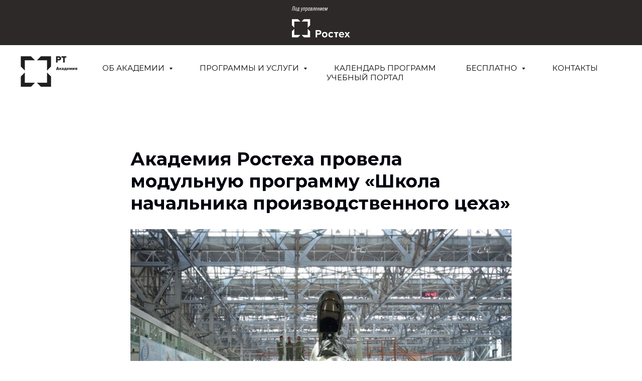

--- FILE ---
content_type: text/html; charset=UTF-8
request_url: https://rostec.academy/media-center/news/tpost/pj4o5o4183-akademiya-rosteha-provela-modulnuyu-prog
body_size: 24976
content:
<!DOCTYPE html> <html lang="ru"> <head> <meta charset="utf-8" /> <meta http-equiv="Content-Type" content="text/html; charset=utf-8" /> <meta name="viewport" content="width=device-width, initial-scale=1.0" /> <meta name="yandex-verification" content="eb5bd37b63a4916b" /> <!--metatextblock-->
    <title>Академия Ростеха провела модульную программу «Школа начальника производственного цеха»</title>
    <meta name="description" content="На Казанском авиационном заводе им. С.П. Горбунова – филиале «Туполева», завершился третий, заключительный модуль программы, направленный на проработку системного подхода к анализу проблемных ситуаций и выработку эффективных решений.">
    <meta name="keywords" content="">
    <meta name="robots" content="index, follow" />

    <meta property="og:title" content="Академия Ростеха провела модульную программу «Школа начальника производственного цеха»" />
    <meta property="og:description" content="На Казанском авиационном заводе им. С.П. Горбунова – филиале «Туполева», завершился третий, заключительный модуль программы, направленный на проработку системного подхода к анализу проблемных ситуаций и выработку эффективных решений." />
    <meta property="og:type" content="website" />
    <meta property="og:url" content="https://rostec.academy/media-center/news/tpost/pj4o5o4183-akademiya-rosteha-provela-modulnuyu-prog" />
    <meta property="og:image" content="https://static.tildacdn.com/tild3863-6632-4766-b762-643966653061/1f7786f349a7.jpg" />

    <link rel="canonical" href="https://rostec.academy/media-center/news/tpost/pj4o5o4183-akademiya-rosteha-provela-modulnuyu-prog" />
    <link rel="alternate" type="application/rss+xml" title="Новости" href="https://rostec.academy/rss-feed-634323403727.xml" />
    <link rel="amphtml" href="https://rostec.academy/media-center/news/tpost/pj4o5o4183-akademiya-rosteha-provela-modulnuyu-prog?amp=true">

<!--/metatextblock--> <meta name="format-detection" content="telephone=no" /> <meta http-equiv="x-dns-prefetch-control" content="on"> <link rel="dns-prefetch" href="https://ws.tildacdn.com"> <link rel="dns-prefetch" href="https://static.tildacdn.com"> <link rel="shortcut icon" href="https://static.tildacdn.com/tild3133-3463-4264-b564-613035323232/favicon.ico" type="image/x-icon" /> <meta name="msapplication-TileColor" content="#ffffff"> <meta name="msapplication-TileImage" content="https://static.tildacdn.com/tild3130-6438-4337-b666-646430363664/Rostec_logosvg.png"> <!-- Assets --> <script src="https://neo.tildacdn.com/js/tilda-fallback-1.0.min.js" async charset="utf-8"></script> <link rel="stylesheet" href="https://static.tildacdn.com/css/tilda-grid-3.0.min.css" type="text/css" media="all" onerror="this.loaderr='y';"/> <link rel="stylesheet" href="https://static.tildacdn.com/ws/project2427665/tilda-blocks-page12328313.min.css?t=1766392085" type="text/css" media="all" onerror="this.loaderr='y';" /><link rel="stylesheet" href="https://static.tildacdn.com/ws/project2427665/tilda-blocks-page12519574.min.css?t=1768900060" type="text/css" media="all" onerror="this.loaderr='y';" /> <link rel="preconnect" href="https://fonts.gstatic.com"> <link href="https://fonts.googleapis.com/css2?family=Montserrat:wght@100..900&subset=latin,cyrillic" rel="stylesheet"> <link rel="stylesheet" href="https://static.tildacdn.com/css/tilda-animation-2.0.min.css" type="text/css" media="all" onerror="this.loaderr='y';" /> <link rel="stylesheet" href="https://static.tildacdn.com/css/tilda-popup-1.1.min.css" type="text/css" media="print" onload="this.media='all';" onerror="this.loaderr='y';" /> <noscript><link rel="stylesheet" href="https://static.tildacdn.com/css/tilda-popup-1.1.min.css" type="text/css" media="all" /></noscript> <link rel="stylesheet" href="https://static.tildacdn.com/css/tilda-feed-1.1.min.css" type="text/css" media="all" /><link rel="stylesheet" href="https://static.tildacdn.com/css/tilda-menusub-1.0.min.css" type="text/css" media="all" /> <link rel="stylesheet" href="https://static.tildacdn.com/css/tilda-slds-1.4.min.css" type="text/css" media="print" onload="this.media='all';" onerror="this.loaderr='y';" /> <noscript><link rel="stylesheet" href="https://static.tildacdn.com/css/tilda-slds-1.4.min.css" type="text/css" media="all" /></noscript> <link rel="stylesheet" href="https://static.tildacdn.com/css/tilda-menu-widgeticons-1.0.min.css" type="text/css" media="all" onerror="this.loaderr='y';" /> <link rel="stylesheet" href="https://static.tildacdn.com/css/tilda-forms-1.0.min.css" type="text/css" media="all" onerror="this.loaderr='y';" /> <link rel="stylesheet" href="https://static.tildacdn.com/css/tilda-zoom-2.0.min.css" type="text/css" media="print" onload="this.media='all';" onerror="this.loaderr='y';" /> <noscript><link rel="stylesheet" href="https://static.tildacdn.com/css/tilda-zoom-2.0.min.css" type="text/css" media="all" /></noscript> <script nomodule src="https://static.tildacdn.com/js/tilda-polyfill-1.0.min.js" charset="utf-8"></script> <script type="text/javascript">function t_onReady(func) {if(document.readyState!='loading') {func();} else {document.addEventListener('DOMContentLoaded',func);}}
function t_onFuncLoad(funcName,okFunc,time) {if(typeof window[funcName]==='function') {okFunc();} else {setTimeout(function() {t_onFuncLoad(funcName,okFunc,time);},(time||100));}}function t_throttle(fn,threshhold,scope) {return function() {fn.apply(scope||this,arguments);};}function t396_initialScale(t){var e=document.getElementById("rec"+t);if(e){var i=e.querySelector(".t396__artboard");if(i){window.tn_scale_initial_window_width||(window.tn_scale_initial_window_width=document.documentElement.clientWidth);var a=window.tn_scale_initial_window_width,r=[],n,l=i.getAttribute("data-artboard-screens");if(l){l=l.split(",");for(var o=0;o<l.length;o++)r[o]=parseInt(l[o],10)}else r=[320,480,640,960,1200];for(var o=0;o<r.length;o++){var d=r[o];a>=d&&(n=d)}var _="edit"===window.allrecords.getAttribute("data-tilda-mode"),c="center"===t396_getFieldValue(i,"valign",n,r),s="grid"===t396_getFieldValue(i,"upscale",n,r),w=t396_getFieldValue(i,"height_vh",n,r),g=t396_getFieldValue(i,"height",n,r),u=!!window.opr&&!!window.opr.addons||!!window.opera||-1!==navigator.userAgent.indexOf(" OPR/");if(!_&&c&&!s&&!w&&g&&!u){var h=parseFloat((a/n).toFixed(3)),f=[i,i.querySelector(".t396__carrier"),i.querySelector(".t396__filter")],v=Math.floor(parseInt(g,10)*h)+"px",p;i.style.setProperty("--initial-scale-height",v);for(var o=0;o<f.length;o++)f[o].style.setProperty("height","var(--initial-scale-height)");t396_scaleInitial__getElementsToScale(i).forEach((function(t){t.style.zoom=h}))}}}}function t396_scaleInitial__getElementsToScale(t){return t?Array.prototype.slice.call(t.children).filter((function(t){return t&&(t.classList.contains("t396__elem")||t.classList.contains("t396__group"))})):[]}function t396_getFieldValue(t,e,i,a){var r,n=a[a.length-1];if(!(r=i===n?t.getAttribute("data-artboard-"+e):t.getAttribute("data-artboard-"+e+"-res-"+i)))for(var l=0;l<a.length;l++){var o=a[l];if(!(o<=i)&&(r=o===n?t.getAttribute("data-artboard-"+e):t.getAttribute("data-artboard-"+e+"-res-"+o)))break}return r}window.TN_SCALE_INITIAL_VER="1.0",window.tn_scale_initial_window_width=null;</script> <script src="https://static.tildacdn.com/js/jquery-1.10.2.min.js" charset="utf-8" onerror="this.loaderr='y';"></script> <script src="https://static.tildacdn.com/js/tilda-scripts-3.0.min.js" charset="utf-8" defer onerror="this.loaderr='y';"></script> <script src="https://static.tildacdn.com/ws/project2427665/tilda-blocks-page12328313.min.js?t=1766392085" charset="utf-8" onerror="this.loaderr='y';"></script><script src="https://static.tildacdn.com/ws/project2427665/tilda-blocks-page12519574.min.js?t=1768900060" onerror="this.loaderr='y';"></script> <script src="https://static.tildacdn.com/js/tilda-lazyload-1.0.min.js" charset="utf-8" async onerror="this.loaderr='y';"></script> <script src="https://static.tildacdn.com/js/tilda-animation-2.0.min.js" charset="utf-8" async onerror="this.loaderr='y';"></script> <script src="https://static.tildacdn.com/js/tilda-zero-1.1.min.js" charset="utf-8" async onerror="this.loaderr='y';"></script> <script src="https://static.tildacdn.com/js/tilda-feed-1.1.min.js" charset="utf-8"></script><script src="https://static.tildacdn.com/js/tilda-zero-fixed-1.0.min.js" charset="utf-8"></script><script src="https://static.tildacdn.com/js/tilda-zero-forms-1.0.min.js" charset="utf-8"></script><script src="https://static.tildacdn.com/js/tilda-zero-gallery-1.0.min.js" charset="utf-8"></script><script src="https://static.tildacdn.com/js/tilda-zero-tooltip-1.0.min.js" charset="utf-8"></script><script src="https://static.tildacdn.com/js/tilda-zero-video-1.0.min.js" charset="utf-8"></script><script src="https://static.tildacdn.com/js/tilda-menusub-1.0.min.js" charset="utf-8"></script><script src="https://static.tildacdn.com/js/tilda-map-1.0.min.js" charset="utf-8"></script><script src="https://static.tildacdn.com/js/tilda-vote-1.1.min.js" charset="utf-8"></script><script src="https://static.tildacdn.com/js/tilda-animation-sbs-1.0.min.js" charset="utf-8"></script> <script src="https://static.tildacdn.com/js/tilda-slds-1.4.min.js" charset="utf-8" async onerror="this.loaderr='y';"></script> <script src="https://static.tildacdn.com/js/hammer.min.js" charset="utf-8" async onerror="this.loaderr='y';"></script> <script src="https://static.tildacdn.com/js/tilda-menu-1.0.min.js" charset="utf-8" async onerror="this.loaderr='y';"></script> <script src="https://static.tildacdn.com/js/tilda-menu-widgeticons-1.0.min.js" charset="utf-8" async onerror="this.loaderr='y';"></script> <script src="https://static.tildacdn.com/js/tilda-submenublocks-1.0.min.js" charset="utf-8" async onerror="this.loaderr='y';"></script> <script src="https://static.tildacdn.com/js/tilda-forms-1.0.min.js" charset="utf-8" async onerror="this.loaderr='y';"></script> <script src="https://static.tildacdn.com/js/tilda-zoom-2.0.min.js" charset="utf-8" async onerror="this.loaderr='y';"></script> <script src="https://static.tildacdn.com/js/tilda-zero-scale-1.0.min.js" charset="utf-8" async onerror="this.loaderr='y';"></script> <script src="https://static.tildacdn.com/js/tilda-skiplink-1.0.min.js" charset="utf-8" async onerror="this.loaderr='y';"></script> <script src="https://static.tildacdn.com/js/tilda-events-1.0.min.js" charset="utf-8" async onerror="this.loaderr='y';"></script> <!-- nominify begin --><!-- Yandex.Metrika counter --> <script type="text/javascript" >
   (function(m,e,t,r,i,k,a){m[i]=m[i]||function(){(m[i].a=m[i].a||[]).push(arguments)};
   m[i].l=1*new Date();
   for (var j = 0; j < document.scripts.length; j++) {if (document.scripts[j].src === r) { return; }}
   k=e.createElement(t),a=e.getElementsByTagName(t)[0],k.async=1,k.src=r,a.parentNode.insertBefore(k,a)})
   (window, document, "script", "https://mc.yandex.ru/metrika/tag.js", "ym");

   ym(66947239, "init", {
        clickmap:true,
        trackLinks:true,
        accurateTrackBounce:true,
        webvisor:true
   });
</script> <noscript><div><img src="https://mc.yandex.ru/watch/66947239" style="position:absolute; left:-9999px;" alt="" /></div></noscript> <!-- /Yandex.Metrika counter --><!-- nominify end --><!-- nominify begin --><script type="application/ld+json">
{
  "@context": "http://schema.org/",
  "@type": "NewsArticle",
  "headline": "Новости",
  "datePublished": "2020-01-01",
  "description": "Новости Академии Ростеха",
  "image": {
    "@type": "ImageObject",
    "height": "undefined",
    "width": "undefined",
    "url": "https://rostec.academy/"
  },
  "author": "Академия Ростеха",
  "publisher": {
    "@type": "Organization",
    "logo": {
      "@type": "ImageObject",
      "url": "https://rostec.academy/"
    },
    "name": "Академия Ростеха"
  },
  "articleBody": ""
}
</script><!-- nominify end --><script type="text/javascript">window.dataLayer=window.dataLayer||[];</script> <script type="text/javascript">(function() {if((/bot|google|yandex|baidu|bing|msn|duckduckbot|teoma|slurp|crawler|spider|robot|crawling|facebook/i.test(navigator.userAgent))===false&&typeof(sessionStorage)!='undefined'&&sessionStorage.getItem('visited')!=='y'&&document.visibilityState){var style=document.createElement('style');style.type='text/css';style.innerHTML='@media screen and (min-width: 980px) {.t-records {opacity: 0;}.t-records_animated {-webkit-transition: opacity ease-in-out .2s;-moz-transition: opacity ease-in-out .2s;-o-transition: opacity ease-in-out .2s;transition: opacity ease-in-out .2s;}.t-records.t-records_visible {opacity: 1;}}';document.getElementsByTagName('head')[0].appendChild(style);function t_setvisRecs(){var alr=document.querySelectorAll('.t-records');Array.prototype.forEach.call(alr,function(el) {el.classList.add("t-records_animated");});setTimeout(function() {Array.prototype.forEach.call(alr,function(el) {el.classList.add("t-records_visible");});sessionStorage.setItem("visited","y");},400);}
document.addEventListener('DOMContentLoaded',t_setvisRecs);}})();</script></head> <body class="t-body" style="margin:0;"> <!--allrecords--> <div id="allrecords" class="t-records" data-post-page="y" data-hook="blocks-collection-content-node" data-tilda-project-id="2427665" data-tilda-page-id="12328313" data-tilda-page-alias="media-center/news" data-tilda-formskey="9b089546c50ef6564e25856abbe3bc62" data-tilda-cookie="no" data-tilda-lazy="yes" data-tilda-project-lang="RU" data-tilda-root-zone="com" data-tilda-project-headcode="yes" data-tilda-page-headcode="yes" data-tilda-project-country="RU">

<!-- POST START -->

<!--header-->
<div id="t-header" class="t-records" data-hook="blocks-collection-content-node" data-tilda-project-id="2427665" data-tilda-page-id="12519574" data-tilda-page-alias="header" data-tilda-formskey="9b089546c50ef6564e25856abbe3bc62" data-tilda-cookie="no" data-tilda-lazy="yes" data-tilda-project-lang="RU" data-tilda-root-zone="one"  data-tilda-project-headcode="yes"     data-tilda-project-country="RU">

    <div id="rec208994403" class="r t-rec" style=" " data-animationappear="off" data-record-type="396"      >
<!-- T396 -->
<style>#rec208994403 .t396__artboard {height: 90px; background-color: #2c2928; }#rec208994403 .t396__filter {height: 90px;    }#rec208994403 .t396__carrier{height: 90px;background-position: center center;background-attachment: scroll;background-size: cover;background-repeat: no-repeat;}@media screen and (max-width: 1199px) {#rec208994403 .t396__artboard,#rec208994403 .t396__filter,#rec208994403 .t396__carrier {}#rec208994403 .t396__filter {}#rec208994403 .t396__carrier {background-attachment: scroll;}}@media screen and (max-width: 959px) {#rec208994403 .t396__artboard,#rec208994403 .t396__filter,#rec208994403 .t396__carrier {}#rec208994403 .t396__filter {}#rec208994403 .t396__carrier {background-attachment: scroll;}}@media screen and (max-width: 639px) {#rec208994403 .t396__artboard,#rec208994403 .t396__filter,#rec208994403 .t396__carrier {height: 76px;}#rec208994403 .t396__filter {}#rec208994403 .t396__carrier {background-attachment: scroll;}}@media screen and (max-width: 479px) {#rec208994403 .t396__artboard,#rec208994403 .t396__filter,#rec208994403 .t396__carrier {height: 86px;}#rec208994403 .t396__filter {}#rec208994403 .t396__carrier {background-attachment: scroll;}}#rec208994403 .tn-elem[data-elem-id="1621943987350"] {
  z-index: 1;
  top:  12px;;
  left:  calc(50% - 600px + 542px);;
  width: 116px;
  height: auto;
}
#rec208994403 .tn-elem[data-elem-id="1621943987350"] .tn-atom {
  background-position: center center;
  border-width: var(--t396-borderwidth, 0);
  border-style: var(--t396-borderstyle, solid);
  border-color: var(--t396-bordercolor, transparent);
  transition: background-color var(--t396-speedhover,0s) ease-in-out, color var(--t396-speedhover,0s) ease-in-out, border-color var(--t396-speedhover,0s) ease-in-out, box-shadow var(--t396-shadowshoverspeed,0.2s) ease-in-out;
}
@media screen and (max-width: 1199px) {
  #rec208994403 .tn-elem[data-elem-id="1621943987350"] {
    top:  12px;;
    left:  calc(50% - 480px + 422px);;
    height: auto;
  }
}
@media screen and (max-width: 959px) {
  #rec208994403 .tn-elem[data-elem-id="1621943987350"] {
    top:  16px;;
    left:  calc(50% - 320px + 270px);;
    width: 100px;
    height: auto;
  }
}
@media screen and (max-width: 639px) {
  #rec208994403 .tn-elem[data-elem-id="1621943987350"] {
    top:  11px;;
    left:  calc(50% - 240px + 195px);;
    width: 90px;
    height: auto;
  }
}
@media screen and (max-width: 479px) {
  #rec208994403 .tn-elem[data-elem-id="1621943987350"] {
    top:  15px;;
    left:  calc(50% - 160px + 108px);;
    width: 104px;
    height: auto;
  }
}</style>










<div class='t396'>

	<div class="t396__artboard" data-artboard-recid="208994403" data-artboard-screens="320,480,640,960,1200"

				data-artboard-height="90"
		data-artboard-valign="center"
				 data-artboard-upscale="grid" 																				
							
																																															
				 data-artboard-height-res-320="86" 																																																
																																															
				 data-artboard-height-res-480="76" 																																																
																																															
																																																				
																																															
																																																				
						>

		
				
								
																											
																											
																											
																											
					
					<div class="t396__carrier" data-artboard-recid="208994403"></div>
		
		
		<div class="t396__filter" data-artboard-recid="208994403"></div>

		
					
		
				
						
	
			
	
						
												
												
												
												
									
	
			
	<div class='t396__elem tn-elem tn-elem__2089944031621943987350' data-elem-id='1621943987350' data-elem-type='image'
				data-field-top-value="12"
		data-field-left-value="542"
				 data-field-width-value="116" 		data-field-axisy-value="top"
		data-field-axisx-value="left"
		data-field-container-value="grid"
		data-field-topunits-value="px"
		data-field-leftunits-value="px"
		data-field-heightunits-value=""
		data-field-widthunits-value="px"
																																														 data-field-filewidth-value="48" 		 data-field-fileheight-value="26" 																								
							
			
																																																																																																																																								
												
				 data-field-top-res-320-value="15" 				 data-field-left-res-320-value="108" 								 data-field-width-res-320-value="104" 																																																																																																																								
			
					
			
																																																																																																																																								
												
				 data-field-top-res-480-value="11" 				 data-field-left-res-480-value="195" 								 data-field-width-res-480-value="90" 																																																																																																																								
			
					
			
																																																																																																																																								
												
				 data-field-top-res-640-value="16" 				 data-field-left-res-640-value="270" 								 data-field-width-res-640-value="100" 																																																																																																																								
			
					
			
																																																																																																																																								
												
				 data-field-top-res-960-value="12" 				 data-field-left-res-960-value="422" 																																																																																																																																
			
					
			
		
		
		
			>

		
									
				
							<a class='tn-atom' href="https://rostec.ru/"  target="_blank" >
								
									<img class='tn-atom__img' src='https://static.tildacdn.com/tild3235-6161-4436-a164-613963366565/123.svg' alt='' imgfield='tn_img_1621943987350' />
							</a>
		
																			
																				
																				
																				
																				
					
				
				
				
				
				
				
				
				
	</div>

			
			</div> 
</div> 
<script>
											
											
											
											
											
					
					
	
		t_onReady(function () {
			t_onFuncLoad('t396_init', function () {
				t396_init('208994403');
			});
		});
	
</script>



<!-- /T396 -->

</div>


    <div id="rec413930959" class="r t-rec t-rec_pb_0 t-screenmin-980px" style="padding-bottom:0px;background-color:#ffffff; " data-animationappear="off" data-record-type="257"  data-screen-min="980px"  data-bg-color="#ffffff"  >
	
<!-- T228 -->


<div id="nav413930959marker"></div>
						<div class="tmenu-mobile" >
	<div class="tmenu-mobile__container">
			<div class="tmenu-mobile__text t-name t-name_md" field="menu_mob_title">&nbsp;</div>
				
<button type="button" 
    class="t-menuburger t-menuburger_first " 
    aria-label="Навигационное меню" 
    aria-expanded="false">
	<span style="background-color:#000000;"></span>
	<span style="background-color:#000000;"></span>
	<span style="background-color:#000000;"></span>
	<span style="background-color:#000000;"></span>
</button>


<script>
function t_menuburger_init(recid) {
	var rec = document.querySelector('#rec' + recid);
	if (!rec) return;
    var burger = rec.querySelector('.t-menuburger');
	if (!burger) return;
    var isSecondStyle = burger.classList.contains('t-menuburger_second');
    if (isSecondStyle && !window.isMobile && !('ontouchend' in document)) {
        burger.addEventListener('mouseenter', function() {
            if (burger.classList.contains('t-menuburger-opened')) return;
            burger.classList.remove('t-menuburger-unhovered');
            burger.classList.add('t-menuburger-hovered');
        });
        burger.addEventListener('mouseleave', function() {
            if (burger.classList.contains('t-menuburger-opened')) return;
            burger.classList.remove('t-menuburger-hovered');
            burger.classList.add('t-menuburger-unhovered');
            setTimeout(function() {
                burger.classList.remove('t-menuburger-unhovered');
            }, 300);
        });
    }

    burger.addEventListener('click', function() {
        if (!burger.closest('.tmenu-mobile') &&
            !burger.closest('.t450__burger_container') &&
            !burger.closest('.t466__container') &&
            !burger.closest('.t204__burger') &&
			!burger.closest('.t199__js__menu-toggler')) {
                burger.classList.toggle('t-menuburger-opened');
                burger.classList.remove('t-menuburger-unhovered');
            }
    });

    var menu = rec.querySelector('[data-menu="yes"]');
    if (!menu) return;
    var menuLinks = menu.querySelectorAll('.t-menu__link-item');
	var submenuClassList = ['t978__menu-link_hook', 't978__tm-link', 't966__tm-link', 't794__tm-link', 't-menusub__target-link'];
    Array.prototype.forEach.call(menuLinks, function (link) {
        link.addEventListener('click', function () {
			var isSubmenuHook = submenuClassList.some(function (submenuClass) {
				return link.classList.contains(submenuClass);
			});
			if (isSubmenuHook) return;
            burger.classList.remove('t-menuburger-opened');
        });
    });

	menu.addEventListener('clickedAnchorInTooltipMenu', function () {
		burger.classList.remove('t-menuburger-opened');
	});
}
t_onReady(function() {
	t_onFuncLoad('t_menuburger_init', function(){t_menuburger_init('413930959');});
});
</script>


<style>
.t-menuburger {
    position: relative;
    flex-shrink: 0;
    width: 28px;
    height: 20px;
    padding: 0;
    border: none;
    background-color: transparent;
    outline: none;
    -webkit-transform: rotate(0deg);
    transform: rotate(0deg);
    transition: transform .5s ease-in-out;
    cursor: pointer;
    z-index: 999;
}

/*---menu burger lines---*/
.t-menuburger span {
    display: block;
    position: absolute;
    width: 100%;
    opacity: 1;
    left: 0;
    -webkit-transform: rotate(0deg);
    transform: rotate(0deg);
    transition: .25s ease-in-out;
    height: 3px;
    background-color: #000;
}
.t-menuburger span:nth-child(1) {
    top: 0px;
}
.t-menuburger span:nth-child(2),
.t-menuburger span:nth-child(3) {
    top: 8px;
}
.t-menuburger span:nth-child(4) {
    top: 16px;
}

/*menu burger big*/
.t-menuburger__big {
    width: 42px;
    height: 32px;
}
.t-menuburger__big span {
    height: 5px;
}
.t-menuburger__big span:nth-child(2),
.t-menuburger__big span:nth-child(3) {
    top: 13px;
}
.t-menuburger__big span:nth-child(4) {
    top: 26px;
}

/*menu burger small*/
.t-menuburger__small {
    width: 22px;
    height: 14px;
}
.t-menuburger__small span {
    height: 2px;
}
.t-menuburger__small span:nth-child(2),
.t-menuburger__small span:nth-child(3) {
    top: 6px;
}
.t-menuburger__small span:nth-child(4) {
    top: 12px;
}

/*menu burger opened*/
.t-menuburger-opened span:nth-child(1) {
    top: 8px;
    width: 0%;
    left: 50%;
}
.t-menuburger-opened span:nth-child(2) {
    -webkit-transform: rotate(45deg);
    transform: rotate(45deg);
}
.t-menuburger-opened span:nth-child(3) {
    -webkit-transform: rotate(-45deg);
    transform: rotate(-45deg);
}
.t-menuburger-opened span:nth-child(4) {
    top: 8px;
    width: 0%;
    left: 50%;
}
.t-menuburger-opened.t-menuburger__big span:nth-child(1) {
    top: 6px;
}
.t-menuburger-opened.t-menuburger__big span:nth-child(4) {
    top: 18px;
}
.t-menuburger-opened.t-menuburger__small span:nth-child(1),
.t-menuburger-opened.t-menuburger__small span:nth-child(4) {
    top: 6px;
}

/*---menu burger first style---*/
@media (hover), (min-width:0\0) {
    .t-menuburger_first:hover span:nth-child(1) {
        transform: translateY(1px);
    }
    .t-menuburger_first:hover span:nth-child(4) {
        transform: translateY(-1px);
    }
    .t-menuburger_first.t-menuburger__big:hover span:nth-child(1) {
        transform: translateY(3px);
    }
    .t-menuburger_first.t-menuburger__big:hover span:nth-child(4) {
        transform: translateY(-3px);
    }
}

/*---menu burger second style---*/
.t-menuburger_second span:nth-child(2),
.t-menuburger_second span:nth-child(3) {
    width: 80%;
    left: 20%;
    right: 0;
}
@media (hover), (min-width:0\0) {
    .t-menuburger_second.t-menuburger-hovered span:nth-child(2),
    .t-menuburger_second.t-menuburger-hovered span:nth-child(3) {
        animation: t-menuburger-anim 0.3s ease-out normal forwards;
    }
    .t-menuburger_second.t-menuburger-unhovered span:nth-child(2),
    .t-menuburger_second.t-menuburger-unhovered span:nth-child(3) {
        animation: t-menuburger-anim2 0.3s ease-out normal forwards;
    }
}

.t-menuburger_second.t-menuburger-opened span:nth-child(2),
.t-menuburger_second.t-menuburger-opened span:nth-child(3){
    left: 0;
    right: 0;
    width: 100%!important;
}

/*---menu burger third style---*/
.t-menuburger_third span:nth-child(4) {
    width: 70%;
    left: unset;
    right: 0;
}
@media (hover), (min-width:0\0) {
    .t-menuburger_third:not(.t-menuburger-opened):hover span:nth-child(4) {
        width: 100%;
    }
}
.t-menuburger_third.t-menuburger-opened span:nth-child(4) {
    width: 0!important;
    right: 50%;
}

/*---menu burger fourth style---*/
.t-menuburger_fourth {
	height: 12px;
}
.t-menuburger_fourth.t-menuburger__small {
	height: 8px;
}
.t-menuburger_fourth.t-menuburger__big {
	height: 18px;
}
.t-menuburger_fourth span:nth-child(2),
.t-menuburger_fourth span:nth-child(3) {
    top: 4px;
    opacity: 0;
}
.t-menuburger_fourth span:nth-child(4) {
    top: 8px;
}
.t-menuburger_fourth.t-menuburger__small span:nth-child(2),
.t-menuburger_fourth.t-menuburger__small span:nth-child(3) {
    top: 3px;
}
.t-menuburger_fourth.t-menuburger__small span:nth-child(4) {
    top: 6px;
}
.t-menuburger_fourth.t-menuburger__small span:nth-child(2),
.t-menuburger_fourth.t-menuburger__small span:nth-child(3) {
    top: 3px;
}
.t-menuburger_fourth.t-menuburger__small span:nth-child(4) {
    top: 6px;
}
.t-menuburger_fourth.t-menuburger__big span:nth-child(2),
.t-menuburger_fourth.t-menuburger__big span:nth-child(3) {
    top: 6px;
}
.t-menuburger_fourth.t-menuburger__big span:nth-child(4) {
    top: 12px;
}
@media (hover), (min-width:0\0) {
    .t-menuburger_fourth:not(.t-menuburger-opened):hover span:nth-child(1) {
        transform: translateY(1px);
    }
    .t-menuburger_fourth:not(.t-menuburger-opened):hover span:nth-child(4) {
        transform: translateY(-1px);
    }
    .t-menuburger_fourth.t-menuburger__big:not(.t-menuburger-opened):hover span:nth-child(1) {
        transform: translateY(3px);
    }
    .t-menuburger_fourth.t-menuburger__big:not(.t-menuburger-opened):hover span:nth-child(4) {
        transform: translateY(-3px);
    }
}
.t-menuburger_fourth.t-menuburger-opened span:nth-child(1),
.t-menuburger_fourth.t-menuburger-opened span:nth-child(4) {
    top: 4px;
}
.t-menuburger_fourth.t-menuburger-opened span:nth-child(2),
.t-menuburger_fourth.t-menuburger-opened span:nth-child(3) {
    opacity: 1;
}

/*---menu burger animations---*/
@keyframes t-menuburger-anim {
    0% {
        width: 80%;
        left: 20%;
        right: 0;
    }

    50% {
        width: 100%;
        left: 0;
        right: 0;
    }

    100% {
        width: 80%;
        left: 0;
        right: 20%;

    }
}
@keyframes t-menuburger-anim2 {
    0% {
        width: 80%;
        left: 0;
    }

    50% {
        width: 100%;
        right: 0;
        left: 0;
    }

    100% {
        width: 80%;
        left: 20%;
        right: 0;
    }
}
</style>	</div>
</div>

<style>
.tmenu-mobile {
	background-color: #111;
	display: none;
	width: 100%;
	top: 0;
	z-index: 990;
}

.tmenu-mobile_positionfixed {
	position: fixed;
}

.tmenu-mobile__text {
	color: #fff;
}

.tmenu-mobile__container {
	min-height: 64px;
	padding: 20px;
	position: relative;
	box-sizing: border-box;
	display: -webkit-flex;
	display: -ms-flexbox;
	display: flex;
	-webkit-align-items: center;
	    -ms-flex-align: center;
	        align-items: center;
	-webkit-justify-content: space-between;
	    -ms-flex-pack: justify;
	        justify-content: space-between;
}

.tmenu-mobile__list {
	display: block;
}

.tmenu-mobile__burgerlogo {
    display: inline-block;
    font-size: 24px;
    font-weight: 400;
    white-space: nowrap;
    vertical-align: middle;
}

.tmenu-mobile__imglogo {
	height: auto;
    display: block;
    max-width: 300px!important;
	box-sizing: border-box;
	padding: 0;
	margin: 0 auto;
}

@media screen and (max-width: 980px) {
	.tmenu-mobile__menucontent_hidden {
		display: none;
		height: 100%;
	}
	.tmenu-mobile {
		display: block;
	}
}
@media screen and (max-width: 980px) {
    		#rec413930959 .tmenu-mobile {
            background-color: #ffffff;
        }
    	
            #rec413930959 .t-menuburger {
            -webkit-order: 1;
	    	-ms-flex-order: 1;
	        	order: 1;
        }
    }
</style>










	
				
				
					
						
		
										
		
									
																
		 

		
				
			<style> #rec413930959 .tmenu-mobile__burgerlogo a {  font-size: 22px;  color: #000000; }</style>
	








	
				
				
					
						
		
										
		
							
																					
														
																
		 

		
				
			<style> #rec413930959 .tmenu-mobile__burgerlogo__title {  font-size: 22px;  color: #000000; }</style>
	
<div id="nav413930959"  class="t228 t228__positionstatic  tmenu-mobile__menucontent_hidden" style="background-color: rgba(255,255,255,1); height:110px; " data-bgcolor-hex="#ffffff" data-bgcolor-rgba="rgba(255,255,255,1)" data-navmarker="nav413930959marker" data-appearoffset="" data-bgopacity-two="" data-menushadow="10" data-menushadow-css="" data-bgopacity="1"   data-menu-items-align="center" data-menu="yes">
	<div class="t228__maincontainer " style="height:110px;">
		<div class="t228__padding40px"></div>
		<div class="t228__leftside">
							<div class="t228__leftcontainer">
										<a href="/" class="t228__imgwrapper" >
																		<img class="t228__imglogo t228__imglogomobile" 
								src="https://static.tildacdn.com/tild3037-3439-4132-b765-393766313364/_.svg" 
								imgfield="img"
								 style="max-width: 116px; width: 116px; min-width: 116px; height: auto; display: block;"
																 alt="">
																</a>
									</div>
					</div>
		<div class="t228__centerside ">
							<nav class="t228__centercontainer">
					<ul role="list" class="t228__list t-menu__list t228__list_hidden">
																																			<li class="t228__list_item" 
									style="padding:0 30px 0 0;">
									<a class="t-menu__link-item" 
										href="#menuabout"
									   											 
																				 
																				data-menu-submenu-hook="" 
										data-menu-item-number="1"
									>
										Об Академии
									</a>
																	</li>
																							<li class="t228__list_item" 
									style="padding:0 30px;">
									<a class="t-menu__link-item" 
										href="#menudirection"
									   											 
																				 
																				data-menu-submenu-hook="" 
										data-menu-item-number="2"
									>
										Программы и услуги
									</a>
																	</li>
																							<li class="t228__list_item" 
									style="padding:0 30px;">
									<a class="t-menu__link-item" 
										href="/calendar/events"
									   											 
																				 
																				data-menu-submenu-hook="" 
										data-menu-item-number="3"
									>
										Календарь программ
									</a>
																	</li>
																							<li class="t228__list_item" 
									style="padding:0 30px;">
									<a class="t-menu__link-item" 
										href="#free"
									   											 
																				 
																				data-menu-submenu-hook="" 
										data-menu-item-number="4"
									>
										Бесплатно
									</a>
																	</li>
																							<li class="t228__list_item" 
									style="padding:0 30px;">
									<a class="t-menu__link-item" 
										href="/contacts"
									   											 
																				 
																				data-menu-submenu-hook="" 
										data-menu-item-number="5"
									>
										Контакты
									</a>
																	</li>
																							<li class="t228__list_item" 
									style="padding:0 0 0 30px;">
									<a class="t-menu__link-item" 
										href="https://webtutor.rt-academy.ru/default?mode=default"
									   											 target="_blank" 
																				 
																				data-menu-submenu-hook="" 
										data-menu-item-number="6"
									>
										Учебный портал
									</a>
																	</li>
																																				</ul>
				</nav>
					</div>

		<div class="t228__rightside">
					</div>
		<div class="t228__padding40px">
					</div>
	</div>
</div>



<style>
	@media screen and (max-width: 980px) {
					#rec413930959 .t228__leftcontainer {
				padding: 20px;
			}
			#rec413930959 .t228__imglogo {
				padding: 20px 0;
			}
		
		#rec413930959 .t228 {
					position: static;
				}
	}
</style>

<script>
		window.addEventListener('load', function () {
		t_onFuncLoad('t228_setWidth', function () {
			t228_setWidth('413930959');
		});
	});
		
	window.addEventListener('resize', t_throttle(function () {
				t_onFuncLoad('t228_setWidth', function () {
			t228_setWidth('413930959');
		});
				t_onFuncLoad('t_menu__setBGcolor', function () {
			t_menu__setBGcolor('413930959', '.t228');
		});
	}));

	t_onReady(function () {
				t_onFuncLoad('t_menu__highlightActiveLinks', function () {
			t_menu__highlightActiveLinks('.t228__list_item a');
		});
					
		t_onFuncLoad('t228__init', function () {
			t228__init('413930959');
		});
	
		t_onFuncLoad('t_menu__setBGcolor', function () {
			t_menu__setBGcolor('413930959', '.t228');
		});
		
		t_onFuncLoad('t_menu__interactFromKeyboard', function () {
	        t_menu__interactFromKeyboard('413930959');
		});
	
				t_onFuncLoad('t228_setWidth', function () {
			t228_setWidth('413930959');
		});
			
			
			
				t_onFuncLoad('t_menu__createMobileMenu', function () {
			t_menu__createMobileMenu('413930959', '.t228');
		});
			});
</script>





		
<style>
#rec413930959 .t-menu__link-item{
		-webkit-transition: color 0.3s ease-in-out, opacity 0.3s ease-in-out;
	transition: color 0.3s ease-in-out, opacity 0.3s ease-in-out;	
			position: relative;
	}


#rec413930959 .t-menu__link-item:not(.t-active):not(.tooltipstered)::after {
	content: '';
	position: absolute;
	left: 0;
		bottom: 20%;
	opacity: 0;
	width: 100%;
	height: 100%;
	border-bottom: 1px solid #33647f;
	-webkit-box-shadow: inset 0px -1px 0px 0px #33647f;
	-moz-box-shadow: inset 0px -1px 0px 0px #33647f;
	box-shadow: inset 0px -1px 0px 0px #33647f;
		-webkit-transition: all 0.3s ease;
	transition: all 0.3s ease;
	pointer-events: none;
}

#rec413930959 .t-menu__link-item.t-active:not(.t978__menu-link){
	color:#000000 !important;		opacity:1 !important;}


#rec413930959 .t-menu__link-item:not(.t-active):not(.tooltipstered):hover {
	color: #000000 !important;	opacity: 1 !important;}
#rec413930959 .t-menu__link-item:not(.t-active):not(.tooltipstered):focus-visible{
	color: #000000 !important;	opacity: 1 !important;}

#rec413930959 .t-menu__link-item:not(.t-active):not(.tooltipstered):hover::after {
		opacity: 1;
	bottom: -1px;	}

#rec413930959 .t-menu__link-item:not(.t-active):not(.tooltipstered):focus-visible::after{
		opacity: 1;
	bottom: -1px;	}

@supports (overflow:-webkit-marquee) and (justify-content:inherit)
{
	#rec413930959 .t-menu__link-item,
	#rec413930959 .t-menu__link-item.t-active {
	opacity: 1 !important;
	}
}
</style>
																				

	















	
				
				
					
						
		
										
		
							
																					
														
																
		 

		
				
			<style> #rec413930959 a.t-menusub__link-item {  font-size: 16px;  color: #000000; font-family: 'Montserrat'; font-weight: 400; text-transform: uppercase; }</style>
	








	
				
				
					
						
		
										
		
									
																
		 

		
							
						
		
										
		
									
																
		 

		
							
						
		
										
		
									
																
		 

		
							
						
		
										
		
									
									
		 

		
				
			<style> #rec413930959 .t228__leftcontainer a {  font-size: 22px;  color: #000000; } #rec413930959 a.t-menu__link-item {  font-size: 15px;  color: #000000; font-family: 'Montserrat'; font-weight: 400; text-transform: uppercase; } #rec413930959 .t228__right_langs_lang a {  font-size: 15px;  color: #000000; font-family: 'Montserrat'; font-weight: 400; text-transform: uppercase; }</style>
	








	
				
				
					
						
		
										
		
							
																					
														
																
		 

		
				
			<style> #rec413930959 .t228__logo {  font-size: 22px;  color: #000000; }</style>
		                                                        
            <style>#rec413930959 .t228 {box-shadow: 0px 1px 3px rgba(0,0,0,0.1);}</style>
    

</div>


    <div id="rec481342635" class="r t-rec t-rec_pt_0 t-rec_pb_0 t-screenmax-980px" style="padding-top:0px;padding-bottom:0px; " data-animationappear="off" data-record-type="450"   data-screen-max="980px"   >
	
	
	


			

	<div class="t450__menu__content  "
		style="top:15px;  "
		data-menu="yes" data-appearoffset="" data-hideoffset=""
										>
				<div class="t450__burger_container  ">
			<div class="t450__burger_bg t450__burger_cirqle"
				style="background-color:#33647f; opacity:1;">
			</div>
				
<button type="button" 
    class="t-menuburger t-menuburger_first " 
    aria-label="Навигационное меню" 
    aria-expanded="false">
	<span style="background-color:#ffffff;"></span>
	<span style="background-color:#ffffff;"></span>
	<span style="background-color:#ffffff;"></span>
	<span style="background-color:#ffffff;"></span>
</button>


<script>
function t_menuburger_init(recid) {
	var rec = document.querySelector('#rec' + recid);
	if (!rec) return;
    var burger = rec.querySelector('.t-menuburger');
	if (!burger) return;
    var isSecondStyle = burger.classList.contains('t-menuburger_second');
    if (isSecondStyle && !window.isMobile && !('ontouchend' in document)) {
        burger.addEventListener('mouseenter', function() {
            if (burger.classList.contains('t-menuburger-opened')) return;
            burger.classList.remove('t-menuburger-unhovered');
            burger.classList.add('t-menuburger-hovered');
        });
        burger.addEventListener('mouseleave', function() {
            if (burger.classList.contains('t-menuburger-opened')) return;
            burger.classList.remove('t-menuburger-hovered');
            burger.classList.add('t-menuburger-unhovered');
            setTimeout(function() {
                burger.classList.remove('t-menuburger-unhovered');
            }, 300);
        });
    }

    burger.addEventListener('click', function() {
        if (!burger.closest('.tmenu-mobile') &&
            !burger.closest('.t450__burger_container') &&
            !burger.closest('.t466__container') &&
            !burger.closest('.t204__burger') &&
			!burger.closest('.t199__js__menu-toggler')) {
                burger.classList.toggle('t-menuburger-opened');
                burger.classList.remove('t-menuburger-unhovered');
            }
    });

    var menu = rec.querySelector('[data-menu="yes"]');
    if (!menu) return;
    var menuLinks = menu.querySelectorAll('.t-menu__link-item');
	var submenuClassList = ['t978__menu-link_hook', 't978__tm-link', 't966__tm-link', 't794__tm-link', 't-menusub__target-link'];
    Array.prototype.forEach.call(menuLinks, function (link) {
        link.addEventListener('click', function () {
			var isSubmenuHook = submenuClassList.some(function (submenuClass) {
				return link.classList.contains(submenuClass);
			});
			if (isSubmenuHook) return;
            burger.classList.remove('t-menuburger-opened');
        });
    });

	menu.addEventListener('clickedAnchorInTooltipMenu', function () {
		burger.classList.remove('t-menuburger-opened');
	});
}
t_onReady(function() {
	t_onFuncLoad('t_menuburger_init', function(){t_menuburger_init('481342635');});
});
</script>


<style>
.t-menuburger {
    position: relative;
    flex-shrink: 0;
    width: 28px;
    height: 20px;
    padding: 0;
    border: none;
    background-color: transparent;
    outline: none;
    -webkit-transform: rotate(0deg);
    transform: rotate(0deg);
    transition: transform .5s ease-in-out;
    cursor: pointer;
    z-index: 999;
}

/*---menu burger lines---*/
.t-menuburger span {
    display: block;
    position: absolute;
    width: 100%;
    opacity: 1;
    left: 0;
    -webkit-transform: rotate(0deg);
    transform: rotate(0deg);
    transition: .25s ease-in-out;
    height: 3px;
    background-color: #000;
}
.t-menuburger span:nth-child(1) {
    top: 0px;
}
.t-menuburger span:nth-child(2),
.t-menuburger span:nth-child(3) {
    top: 8px;
}
.t-menuburger span:nth-child(4) {
    top: 16px;
}

/*menu burger big*/
.t-menuburger__big {
    width: 42px;
    height: 32px;
}
.t-menuburger__big span {
    height: 5px;
}
.t-menuburger__big span:nth-child(2),
.t-menuburger__big span:nth-child(3) {
    top: 13px;
}
.t-menuburger__big span:nth-child(4) {
    top: 26px;
}

/*menu burger small*/
.t-menuburger__small {
    width: 22px;
    height: 14px;
}
.t-menuburger__small span {
    height: 2px;
}
.t-menuburger__small span:nth-child(2),
.t-menuburger__small span:nth-child(3) {
    top: 6px;
}
.t-menuburger__small span:nth-child(4) {
    top: 12px;
}

/*menu burger opened*/
.t-menuburger-opened span:nth-child(1) {
    top: 8px;
    width: 0%;
    left: 50%;
}
.t-menuburger-opened span:nth-child(2) {
    -webkit-transform: rotate(45deg);
    transform: rotate(45deg);
}
.t-menuburger-opened span:nth-child(3) {
    -webkit-transform: rotate(-45deg);
    transform: rotate(-45deg);
}
.t-menuburger-opened span:nth-child(4) {
    top: 8px;
    width: 0%;
    left: 50%;
}
.t-menuburger-opened.t-menuburger__big span:nth-child(1) {
    top: 6px;
}
.t-menuburger-opened.t-menuburger__big span:nth-child(4) {
    top: 18px;
}
.t-menuburger-opened.t-menuburger__small span:nth-child(1),
.t-menuburger-opened.t-menuburger__small span:nth-child(4) {
    top: 6px;
}

/*---menu burger first style---*/
@media (hover), (min-width:0\0) {
    .t-menuburger_first:hover span:nth-child(1) {
        transform: translateY(1px);
    }
    .t-menuburger_first:hover span:nth-child(4) {
        transform: translateY(-1px);
    }
    .t-menuburger_first.t-menuburger__big:hover span:nth-child(1) {
        transform: translateY(3px);
    }
    .t-menuburger_first.t-menuburger__big:hover span:nth-child(4) {
        transform: translateY(-3px);
    }
}

/*---menu burger second style---*/
.t-menuburger_second span:nth-child(2),
.t-menuburger_second span:nth-child(3) {
    width: 80%;
    left: 20%;
    right: 0;
}
@media (hover), (min-width:0\0) {
    .t-menuburger_second.t-menuburger-hovered span:nth-child(2),
    .t-menuburger_second.t-menuburger-hovered span:nth-child(3) {
        animation: t-menuburger-anim 0.3s ease-out normal forwards;
    }
    .t-menuburger_second.t-menuburger-unhovered span:nth-child(2),
    .t-menuburger_second.t-menuburger-unhovered span:nth-child(3) {
        animation: t-menuburger-anim2 0.3s ease-out normal forwards;
    }
}

.t-menuburger_second.t-menuburger-opened span:nth-child(2),
.t-menuburger_second.t-menuburger-opened span:nth-child(3){
    left: 0;
    right: 0;
    width: 100%!important;
}

/*---menu burger third style---*/
.t-menuburger_third span:nth-child(4) {
    width: 70%;
    left: unset;
    right: 0;
}
@media (hover), (min-width:0\0) {
    .t-menuburger_third:not(.t-menuburger-opened):hover span:nth-child(4) {
        width: 100%;
    }
}
.t-menuburger_third.t-menuburger-opened span:nth-child(4) {
    width: 0!important;
    right: 50%;
}

/*---menu burger fourth style---*/
.t-menuburger_fourth {
	height: 12px;
}
.t-menuburger_fourth.t-menuburger__small {
	height: 8px;
}
.t-menuburger_fourth.t-menuburger__big {
	height: 18px;
}
.t-menuburger_fourth span:nth-child(2),
.t-menuburger_fourth span:nth-child(3) {
    top: 4px;
    opacity: 0;
}
.t-menuburger_fourth span:nth-child(4) {
    top: 8px;
}
.t-menuburger_fourth.t-menuburger__small span:nth-child(2),
.t-menuburger_fourth.t-menuburger__small span:nth-child(3) {
    top: 3px;
}
.t-menuburger_fourth.t-menuburger__small span:nth-child(4) {
    top: 6px;
}
.t-menuburger_fourth.t-menuburger__small span:nth-child(2),
.t-menuburger_fourth.t-menuburger__small span:nth-child(3) {
    top: 3px;
}
.t-menuburger_fourth.t-menuburger__small span:nth-child(4) {
    top: 6px;
}
.t-menuburger_fourth.t-menuburger__big span:nth-child(2),
.t-menuburger_fourth.t-menuburger__big span:nth-child(3) {
    top: 6px;
}
.t-menuburger_fourth.t-menuburger__big span:nth-child(4) {
    top: 12px;
}
@media (hover), (min-width:0\0) {
    .t-menuburger_fourth:not(.t-menuburger-opened):hover span:nth-child(1) {
        transform: translateY(1px);
    }
    .t-menuburger_fourth:not(.t-menuburger-opened):hover span:nth-child(4) {
        transform: translateY(-1px);
    }
    .t-menuburger_fourth.t-menuburger__big:not(.t-menuburger-opened):hover span:nth-child(1) {
        transform: translateY(3px);
    }
    .t-menuburger_fourth.t-menuburger__big:not(.t-menuburger-opened):hover span:nth-child(4) {
        transform: translateY(-3px);
    }
}
.t-menuburger_fourth.t-menuburger-opened span:nth-child(1),
.t-menuburger_fourth.t-menuburger-opened span:nth-child(4) {
    top: 4px;
}
.t-menuburger_fourth.t-menuburger-opened span:nth-child(2),
.t-menuburger_fourth.t-menuburger-opened span:nth-child(3) {
    opacity: 1;
}

/*---menu burger animations---*/
@keyframes t-menuburger-anim {
    0% {
        width: 80%;
        left: 20%;
        right: 0;
    }

    50% {
        width: 100%;
        left: 0;
        right: 0;
    }

    100% {
        width: 80%;
        left: 0;
        right: 20%;

    }
}
@keyframes t-menuburger-anim2 {
    0% {
        width: 80%;
        left: 0;
    }

    50% {
        width: 100%;
        right: 0;
        left: 0;
    }

    100% {
        width: 80%;
        left: 20%;
        right: 0;
    }
}
</style>		</div>
	</div>

<!-- t450 -->


	<div id="nav481342635marker"></div>
	<div class="t450__overlay">
		<div class="t450__overlay_bg"
			style="background-color:#000000; ">
		</div>
	</div>

	<div id="nav481342635" 		class="t450  "
		data-tooltip-hook=""
		style="max-width: 260px;background-color: #ffffff;">
		<button type="button"
			class="t450__close-button t450__close t450_opened "
			 style="background-color: #ffffff;"			aria-label="Close menu">
			<div class="t450__close_icon" style="color:#000000;">
				<span></span>
				<span></span>
				<span></span>
				<span></span>
			</div>
		</button>
		<div class="t450__container t-align_left">
			<div class="t450__top">
									<div class="t450__logowrapper">
												<a href="/"
													>
																					<img class="t450__logoimg"
									src="https://static.tildacdn.com/tild3431-6161-4866-a433-336131666666/_.svg"
									imgfield="img"
									 style="max-width: 96px;"									 alt="">
																			</a>
											</div>
				
									<nav class="t450__menu">
						<ul role="list" class="t450__list t-menu__list">
																																								<li class="t450__list_item"
										>
										<a class="t-menu__link-item "
											href="#menuabout2"
																																												
																						data-menu-submenu-hook=""
											data-menu-item-number="1"
										>
											ОБ АКАДЕМИИ
										</a>
																			</li>
																										<li class="t450__list_item"
										>
										<a class="t-menu__link-item "
											href="#academystructure"
																																												
																						data-menu-submenu-hook=""
											data-menu-item-number="2"
										>
											Структура Академии
										</a>
																			</li>
																										<li class="t450__list_item"
										>
										<a class="t-menu__link-item "
											href="#menudirection"
																																												
																						data-menu-submenu-hook=""
											data-menu-item-number="3"
										>
											Программы и услуги
										</a>
																			</li>
																										<li class="t450__list_item"
										>
										<a class="t-menu__link-item "
											href="/calendar/events"
																																												
																						data-menu-submenu-hook=""
											data-menu-item-number="4"
										>
											КАЛЕНДАРЬ ПРОГРАММ
										</a>
																			</li>
																										<li class="t450__list_item"
										>
										<a class="t-menu__link-item "
											href="#free2"
																																												
																						data-menu-submenu-hook=""
											data-menu-item-number="5"
										>
											Бесплатно
										</a>
																			</li>
																										<li class="t450__list_item"
										>
										<a class="t-menu__link-item "
											href="/contacts"
																																												
																						data-menu-submenu-hook=""
											data-menu-item-number="6"
										>
											КОНТАКТЫ
										</a>
																			</li>
																										<li class="t450__list_item"
										>
										<a class="t-menu__link-item "
											href="https://webtutor.rt-academy.ru/default?mode=default"
																						 target="_blank"																						
																						data-menu-submenu-hook=""
											data-menu-item-number="7"
										>
											Учебный портал
										</a>
																			</li>
																										<li class="t450__list_item"
										>
										<a class="t-menu__link-item "
											href="#menurps"
																																												
																						data-menu-submenu-hook=""
											data-menu-item-number="8"
										>
											РПС
										</a>
																			</li>
																																										</ul>
					</nav>
							</div>

			<div class="t450__rightside">
									<div class="t450__rightcontainer">
												
						
													<div class="t450__right_buttons">
								<div class="t450__right_buttons_wrap">
																			<div class="t450__right_buttons_but ">
											
						
	
	
			
						
				
				
						
																							
			<div
			class="t-btn t-btnflex t-btnflex_type_button t-btnflex_sm"
							type="button"
																							><span class="t-btnflex__text">Отправить запрос</span>
<style>#rec481342635 .t-btnflex.t-btnflex_type_button {color:#ffffff;background-color:#33647f;--border-width:0px;border-style:none !important;border-radius:0px;box-shadow:none !important;font-family:Montserrat;font-weight:400;transition-duration:0.2s;transition-property: background-color, color, border-color, box-shadow, opacity, transform, gap;transition-timing-function: ease-in-out;}@media (hover: hover) {#rec481342635 .t-btnflex.t-btnflex_type_button:not(.t-animate_no-hover):hover {color:#000000 !important;background-color:#fdd248 !important;}#rec481342635 .t-btnflex.t-btnflex_type_button:not(.t-animate_no-hover):focus-visible {color:#000000 !important;background-color:#fdd248 !important;}}</style></div>
											</div>
									
																	</div>
							</div>
						
						
											</div>
							</div>
		</div>
	</div>


<script>
	t_onReady(function() {
		var rec = document.querySelector('#rec481342635');
		if (!rec) return;

		rec.setAttribute('data-animationappear', 'off');
		rec.style.opacity = 1;

		t_onFuncLoad('t450_initMenu', function () {
			t450_initMenu('481342635');
		});

					t_onFuncLoad('t_menuWidgets__init', function () {
				t_menuWidgets__init('481342635');
			});
					});
</script>



		
		
<style>
#rec481342635 .t-menu__link-item{
		-webkit-transition: color 0.3s ease-in-out, opacity 0.3s ease-in-out;
	transition: color 0.3s ease-in-out, opacity 0.3s ease-in-out;	
			position: relative;
	}


#rec481342635 .t-menu__link-item:not(.t-active):not(.tooltipstered)::after {
	content: '';
	position: absolute;
	left: 0;
		bottom: 20%;
	opacity: 0;
	width: 100%;
	height: 100%;
	border-bottom: 1px solid #fdd248;
	-webkit-box-shadow: inset 0px -1px 0px 0px #fdd248;
	-moz-box-shadow: inset 0px -1px 0px 0px #fdd248;
	box-shadow: inset 0px -1px 0px 0px #fdd248;
		-webkit-transition: all 0.3s ease;
	transition: all 0.3s ease;
	pointer-events: none;
}

#rec481342635 .t-menu__link-item.t-active:not(.t978__menu-link){
	color:#000000 !important;		}

#rec481342635 .t-menu__link-item.t-active::after {
content: '';
position: absolute;
left: 0;
-webkit-transition: all 0.3s ease;
transition: all 0.3s ease;
opacity: 1;
width: 100%;
height: 100%;
bottom: -1px;
border-bottom: 1px solid #8f8f8f;
-webkit-box-shadow: inset 0px -1px 0px 0px #8f8f8f;
-moz-box-shadow: inset 0px -1px 0px 0px #8f8f8f;
box-shadow: inset 0px -1px 0px 0px #8f8f8f;
}

#rec481342635 .t-menu__link-item:not(.t-active):not(.tooltipstered):hover {
	color: #000000 !important;	}
#rec481342635 .t-menu__link-item:not(.t-active):not(.tooltipstered):focus-visible{
	color: #000000 !important;	}

#rec481342635 .t-menu__link-item:not(.t-active):not(.tooltipstered):hover::after {
		opacity: 1;
	bottom: -1px;	}

#rec481342635 .t-menu__link-item:not(.t-active):not(.tooltipstered):focus-visible::after{
		opacity: 1;
	bottom: -1px;	}

@supports (overflow:-webkit-marquee) and (justify-content:inherit)
{
	#rec481342635 .t-menu__link-item,
	#rec481342635 .t-menu__link-item.t-active {
	opacity: 1 !important;
	}
}
</style>

																										

	















	
				
				
					
						
		
										
		
							
																					
														
																
		 

		
				
			<style> #rec481342635 a.t-menusub__link-item {  font-size: 9px;  color: #333333; font-family: 'Montserrat'; font-weight: 400; text-transform: uppercase; }</style>
	









	
				
				
					
						
		
										
		
							
					
									
		 

		
							
						
		
										
		
							
					
									
		 

		
				
	








	
				
				
					
						
		
										
		
									
									
		 

		
							
						
		
										
		
									
																
		 

		
				
			<style> #rec481342635 a.t-menu__link-item {  font-size: 13px;  color: #000000; font-family: 'Montserrat'; text-transform: uppercase; }</style>
	








	
				
				
					
						
		
										
		
							
																					
														
																
		 

		
				
			<style> #rec481342635 .t450__right_langs_lang a {   color: #000000; font-family: 'Montserrat'; text-transform: uppercase; }</style>
	

</div>


    <div id="rec413945398" class="r t-rec" style=" " data-animationappear="off" data-record-type="794"      >
<!-- T794 -->

<div class="t794"  data-tooltip-hook="#menuabout" data-tooltip-margin="5px" data-add-arrow="on" >
	
	<div class="t794__tooltip-menu">
	    		<div class="t794__tooltip-menu-corner" ></div>
				<div class="t794__content">
			<ul class="t794__list" role="menu" aria-label="">
									<li class="t794__list_item t-submenublocks__item t-name t-name_xs">
						<a class="t794__typo t794__typo_413945398 t794__link t-name t-name_xs"
							role="menuitem" 
							href="/about-organization" 
							style="color:#000000;font-size:12px;font-weight:500;text-transform:uppercase;"
							 target="_blank" 
							data-menu-item-number="1">Сведения об образовательной организации</a>
					</li>
									<li class="t794__list_item t-submenublocks__item t-name t-name_xs">
						<a class="t794__typo t794__typo_413945398 t794__link t-name t-name_xs"
							role="menuitem" 
							href="https://rostec.academy/special-assessment-labor-conditions" 
							style="color:#000000;font-size:12px;font-weight:500;text-transform:uppercase;"
							 target="_blank" 
							data-menu-item-number="2">Специальная оценка условий труда</a>
					</li>
									<li class="t794__list_item t-submenublocks__item t-name t-name_xs">
						<a class="t794__typo t794__typo_413945398 t794__link t-name t-name_xs"
							role="menuitem" 
							href="/processing-of-personal-data" 
							style="color:#000000;font-size:12px;font-weight:500;text-transform:uppercase;"
							 target="_blank" 
							data-menu-item-number="3">Обработка персональных данных</a>
					</li>
									<li class="t794__list_item t-submenublocks__item t-name t-name_xs">
						<a class="t794__typo t794__typo_413945398 t794__link t-name t-name_xs"
							role="menuitem" 
							href="/anti-corruption" 
							style="color:#000000;font-size:12px;font-weight:500;text-transform:uppercase;"
							 target="_blank" 
							data-menu-item-number="4">Противодействие коррупции</a>
					</li>
									<li class="t794__list_item t-submenublocks__item t-name t-name_xs">
						<a class="t794__typo t794__typo_413945398 t794__link t-name t-name_xs"
							role="menuitem" 
							href="/team" 
							style="color:#000000;font-size:12px;font-weight:500;text-transform:uppercase;"
							 target="_blank" 
							data-menu-item-number="5">Команда</a>
					</li>
									<li class="t794__list_item t-submenublocks__item t-name t-name_xs">
						<a class="t794__typo t794__typo_413945398 t794__link t-name t-name_xs"
							role="menuitem" 
							href="https://rostec.academy/targeted-training" 
							style="color:#000000;font-size:12px;font-weight:500;text-transform:uppercase;"
							 target="_blank" 
							data-menu-item-number="6">Целевое обучение</a>
					</li>
									<li class="t794__list_item t-submenublocks__item t-name t-name_xs">
						<a class="t794__typo t794__typo_413945398 t794__link t-name t-name_xs"
							role="menuitem" 
							href="/media-center" 
							style="color:#000000;font-size:12px;font-weight:500;text-transform:uppercase;"
							 target="_blank" 
							data-menu-item-number="7">Медиа</a>
					</li>
							</ul>
		</div>
	</div>
</div>

	
	<script>
		t_onReady(function() {
			t_onFuncLoad('t794_init', function() {
				t794_init('413945398');
			});
		});
	</script>
	

	<style>
		#rec413945398 .t794__tooltip-menu,
		a[data-tooltip-menu-id="413945398"] + .t794__tooltip-menu {
			background-color:#ffffff;			text-align:left;			max-width:250px;			border-radius:0;			border: 1px solid #d1d1d1;		}

		#rec413945398 .t794__content {
			background-color: #ffffff;
			border-radius:0;		}

					#rec413945398 .t794__tooltip-menu-corner {
				background-color: #ffffff;
				top: -7.5px;
				border-color: #d1d1d1;
				border-width: 1px;
				border-style: solid;
			}
		
		@media screen and (max-width: 980px) {
		    a[data-tooltip-menu-id="413945398"] + .t794__tooltip-menu {
                max-width: 100%;
			}
		}
	</style>

	
	<style>
		#rec413945398 .t794__typo.t-active,
		a[data-tooltip-menu-id="413945398"] + .t794__tooltip-menu .t794__typo.t-active{
			color:#868686 !important;			font-weight:400 !important;					}
	</style>
	

	
	<style>
		#rec413945398 .t794__typo:not(.t-active):hover{
			color: #868686 !important;					}
	</style>
	

<style>
	</style>

                                                        
            <style>#rec413945398 .t794__tooltip-menu,a[data-tooltip-menu-id="413945398"] + .t794__tooltip-menu {box-shadow: 0px 0px 0px rgba(0,0,0,1);}</style>
    
</div>


    <div id="rec587486191" class="r t-rec" style=" " data-animationappear="off" data-record-type="794"      >
<!-- T794 -->

<div class="t794"  data-tooltip-hook="#menuabout2" data-tooltip-margin="5px" data-add-arrow="on" >
	
	<div class="t794__tooltip-menu">
	    		<div class="t794__tooltip-menu-corner" ></div>
				<div class="t794__content">
			<ul class="t794__list" role="menu" aria-label="">
									<li class="t794__list_item t-submenublocks__item t-name t-name_xs">
						<a class="t794__typo t794__typo_587486191 t794__link t-name t-name_xs"
							role="menuitem" 
							href="/about-organization" 
							style="color:#000000;font-size:12px;font-weight:500;text-transform:uppercase;"
							 target="_blank" 
							data-menu-item-number="1">Сведения об образовательной организации</a>
					</li>
									<li class="t794__list_item t-submenublocks__item t-name t-name_xs">
						<a class="t794__typo t794__typo_587486191 t794__link t-name t-name_xs"
							role="menuitem" 
							href="/procurement" 
							style="color:#000000;font-size:12px;font-weight:500;text-transform:uppercase;"
							 target="_blank" 
							data-menu-item-number="2">Закупки</a>
					</li>
									<li class="t794__list_item t-submenublocks__item t-name t-name_xs">
						<a class="t794__typo t794__typo_587486191 t794__link t-name t-name_xs"
							role="menuitem" 
							href="https://rostec.academy/special-assessment-labor-conditions" 
							style="color:#000000;font-size:12px;font-weight:500;text-transform:uppercase;"
							 target="_blank" 
							data-menu-item-number="3">Специальная оценка условий труда</a>
					</li>
									<li class="t794__list_item t-submenublocks__item t-name t-name_xs">
						<a class="t794__typo t794__typo_587486191 t794__link t-name t-name_xs"
							role="menuitem" 
							href="/processing-of-personal-data" 
							style="color:#000000;font-size:12px;font-weight:500;text-transform:uppercase;"
							 target="_blank" 
							data-menu-item-number="4">Обработка персональных данных</a>
					</li>
									<li class="t794__list_item t-submenublocks__item t-name t-name_xs">
						<a class="t794__typo t794__typo_587486191 t794__link t-name t-name_xs"
							role="menuitem" 
							href="/anti-corruption" 
							style="color:#000000;font-size:12px;font-weight:500;text-transform:uppercase;"
							 target="_blank" 
							data-menu-item-number="5">Противодействие коррупции</a>
					</li>
									<li class="t794__list_item t-submenublocks__item t-name t-name_xs">
						<a class="t794__typo t794__typo_587486191 t794__link t-name t-name_xs"
							role="menuitem" 
							href="/team" 
							style="color:#000000;font-size:12px;font-weight:500;text-transform:uppercase;"
							 target="_blank" 
							data-menu-item-number="6">Команда</a>
					</li>
									<li class="t794__list_item t-submenublocks__item t-name t-name_xs">
						<a class="t794__typo t794__typo_587486191 t794__link t-name t-name_xs"
							role="menuitem" 
							href="https://rostec.academy/targeted-training" 
							style="color:#000000;font-size:12px;font-weight:500;text-transform:uppercase;"
							 target="_blank" 
							data-menu-item-number="7">Целевое обучение</a>
					</li>
									<li class="t794__list_item t-submenublocks__item t-name t-name_xs">
						<a class="t794__typo t794__typo_587486191 t794__link t-name t-name_xs"
							role="menuitem" 
							href="/media-center" 
							style="color:#000000;font-size:12px;font-weight:500;text-transform:uppercase;"
							 target="_blank" 
							data-menu-item-number="8">Медиа</a>
					</li>
							</ul>
		</div>
	</div>
</div>

	
	<script>
		t_onReady(function() {
			t_onFuncLoad('t794_init', function() {
				t794_init('587486191');
			});
		});
	</script>
	

	<style>
		#rec587486191 .t794__tooltip-menu,
		a[data-tooltip-menu-id="587486191"] + .t794__tooltip-menu {
			background-color:#ffffff;			text-align:left;			max-width:250px;			border-radius:0;			border: 1px solid #d1d1d1;		}

		#rec587486191 .t794__content {
			background-color: #ffffff;
			border-radius:0;		}

					#rec587486191 .t794__tooltip-menu-corner {
				background-color: #ffffff;
				top: -7.5px;
				border-color: #d1d1d1;
				border-width: 1px;
				border-style: solid;
			}
		
		@media screen and (max-width: 980px) {
		    a[data-tooltip-menu-id="587486191"] + .t794__tooltip-menu {
                max-width: 100%;
			}
		}
	</style>

	
	<style>
		#rec587486191 .t794__typo.t-active,
		a[data-tooltip-menu-id="587486191"] + .t794__tooltip-menu .t794__typo.t-active{
			color:#868686 !important;			font-weight:400 !important;					}
	</style>
	

	
	<style>
		#rec587486191 .t794__typo:not(.t-active):hover{
			color: #868686 !important;					}
	</style>
	

<style>
	</style>

                                                        
            <style>#rec587486191 .t794__tooltip-menu,a[data-tooltip-menu-id="587486191"] + .t794__tooltip-menu {box-shadow: 0px 0px 0px rgba(0,0,0,1);}</style>
    
</div>


    <div id="rec413945495" class="r t-rec" style=" " data-animationappear="off" data-record-type="794"      >
<!-- T794 -->

<div class="t794"  data-tooltip-hook="#menudirection" data-tooltip-margin="5px" data-add-arrow="on" >
	
	<div class="t794__tooltip-menu">
	    		<div class="t794__tooltip-menu-corner" ></div>
				<div class="t794__content">
			<ul class="t794__list" role="menu" aria-label="">
									<li class="t794__list_item t-submenublocks__item t-name t-name_xs">
						<a class="t794__typo t794__typo_413945495 t794__link t-name t-name_xs"
							role="menuitem" 
							href="/direction/education-and-development" 
							style="color:#000000;font-size:12px;font-weight:500;text-transform:uppercase;"
							 target="_blank" 
							data-menu-item-number="1">Программы обучения</a>
					</li>
									<li class="t794__list_item t-submenublocks__item t-name t-name_xs">
						<a class="t794__typo t794__typo_413945495 t794__link t-name t-name_xs"
							role="menuitem" 
							href="https://rostec.academy/program-catalog" 
							style="color:#000000;font-size:12px;font-weight:500;text-transform:uppercase;"
							 target="_blank" 
							data-menu-item-number="2">Каталог программ 2026</a>
					</li>
									<li class="t794__list_item t-submenublocks__item t-name t-name_xs">
						<a class="t794__typo t794__typo_413945495 t794__link t-name t-name_xs"
							role="menuitem" 
							href="/development-of-distance-courses-on-order" 
							style="color:#000000;font-size:12px;font-weight:500;text-transform:uppercase;"
							 target="_blank" 
							data-menu-item-number="3">Разработка дистанционных курсов под заказ</a>
					</li>
									<li class="t794__list_item t-submenublocks__item t-name t-name_xs">
						<a class="t794__typo t794__typo_413945495 t794__link t-name t-name_xs"
							role="menuitem" 
							href="https://rostec.academy/subscription-to-distance-courses" 
							style="color:#000000;font-size:12px;font-weight:500;text-transform:uppercase;"
							 target="_blank" 
							data-menu-item-number="4">Каталог дистанционных курсов и ИПР</a>
					</li>
							</ul>
		</div>
	</div>
</div>

	
	<script>
		t_onReady(function() {
			t_onFuncLoad('t794_init', function() {
				t794_init('413945495');
			});
		});
	</script>
	

	<style>
		#rec413945495 .t794__tooltip-menu,
		a[data-tooltip-menu-id="413945495"] + .t794__tooltip-menu {
			background-color:#ffffff;			text-align:left;			max-width:258px;			border-radius:0;			border: 1px solid #d1d1d1;		}

		#rec413945495 .t794__content {
			background-color: #ffffff;
			border-radius:0;		}

					#rec413945495 .t794__tooltip-menu-corner {
				background-color: #ffffff;
				top: -7.5px;
				border-color: #d1d1d1;
				border-width: 1px;
				border-style: solid;
			}
		
		@media screen and (max-width: 980px) {
		    a[data-tooltip-menu-id="413945495"] + .t794__tooltip-menu {
                max-width: 100%;
			}
		}
	</style>

	
	<style>
		#rec413945495 .t794__typo.t-active,
		a[data-tooltip-menu-id="413945495"] + .t794__tooltip-menu .t794__typo.t-active{
			color:#868686 !important;			font-weight:400 !important;					}
	</style>
	

	
	<style>
		#rec413945495 .t794__typo:not(.t-active):hover{
			color: #868686 !important;					}
	</style>
	

<style>
	</style>

                                                        
            <style>#rec413945495 .t794__tooltip-menu,a[data-tooltip-menu-id="413945495"] + .t794__tooltip-menu {box-shadow: 0px 0px 0px rgba(0,0,0,1);}</style>
    
</div>


    <div id="rec413945588" class="r t-rec" style=" " data-animationappear="off" data-record-type="794"      >
<!-- T794 -->

<div class="t794"  data-tooltip-hook="#free" data-tooltip-margin="5px" data-add-arrow="on" >
	
	<div class="t794__tooltip-menu">
	    		<div class="t794__tooltip-menu-corner" ></div>
				<div class="t794__content">
			<ul class="t794__list" role="menu" aria-label="">
									<li class="t794__list_item t-submenublocks__item t-name t-name_xs">
						<a class="t794__typo t794__typo_413945588 t794__link t-name t-name_xs"
							role="menuitem" 
							href="/hr-community" 
							style="color:#000000;font-size:12px;font-weight:500;text-transform:uppercase;"
							 
							data-menu-item-number="1">HR-сообщество</a>
					</li>
									<li class="t794__list_item t-submenublocks__item t-name t-name_xs">
						<a class="t794__typo t794__typo_413945588 t794__link t-name t-name_xs"
							role="menuitem" 
							href="/community-for-the-development-of-civilian-products" 
							style="color:#000000;font-size:12px;font-weight:500;text-transform:uppercase;"
							 
							data-menu-item-number="2">Сообщество ПГН</a>
					</li>
									<li class="t794__list_item t-submenublocks__item t-name t-name_xs">
						<a class="t794__typo t794__typo_413945588 t794__link t-name t-name_xs"
							role="menuitem" 
							href="/vektor-tekhnologicheskie-lidery" 
							style="color:#000000;font-size:12px;font-weight:500;text-transform:uppercase;"
							 
							data-menu-item-number="3">Вектор Технологические лидеры</a>
					</li>
									<li class="t794__list_item t-submenublocks__item t-name t-name_xs">
						<a class="t794__typo t794__typo_413945588 t794__link t-name t-name_xs"
							role="menuitem" 
							href="https://rostec.academy/takeoff-intensive-is-over-template" 
							style="color:#000000;font-size:12px;font-weight:500;text-transform:uppercase;"
							 
							data-menu-item-number="4">Действуй!</a>
					</li>
									<li class="t794__list_item t-submenublocks__item t-name t-name_xs">
						<a class="t794__typo t794__typo_413945588 t794__link t-name t-name_xs"
							role="menuitem" 
							href="https://rostec.academy/free-online-lectures" 
							style="color:#000000;font-size:12px;font-weight:500;text-transform:uppercase;"
							 
							data-menu-item-number="5">Лекторий</a>
					</li>
									<li class="t794__list_item t-submenublocks__item t-name t-name_xs">
						<a class="t794__typo t794__typo_413945588 t794__link t-name t-name_xs"
							role="menuitem" 
							href="https://rostec.academy/biblioteka-besplatnyh-kursov" 
							style="color:#000000;font-size:12px;font-weight:500;text-transform:uppercase;"
							 target="_blank" 
							data-menu-item-number="6">Библиотека бесплатных курсов</a>
					</li>
									<li class="t794__list_item t-submenublocks__item t-name t-name_xs">
						<a class="t794__typo t794__typo_413945588 t794__link t-name t-name_xs"
							role="menuitem" 
							href="https://rostec.academy/alumni-community" 
							style="color:#000000;font-size:12px;font-weight:500;text-transform:uppercase;"
							 target="_blank" 
							data-menu-item-number="7">Сообщество выпускников</a>
					</li>
									<li class="t794__list_item t-submenublocks__item t-name t-name_xs">
						<a class="t794__typo t794__typo_413945588 t794__link t-name t-name_xs"
							role="menuitem" 
							href="#menurps" 
							style="color:#000000;font-size:12px;font-weight:500;text-transform:uppercase;"
							 
							data-menu-item-number="8">Развитие Производственной Системы (РПС)</a>
					</li>
							</ul>
		</div>
	</div>
</div>

	
	<script>
		t_onReady(function() {
			t_onFuncLoad('t794_init', function() {
				t794_init('413945588');
			});
		});
	</script>
	

	<style>
		#rec413945588 .t794__tooltip-menu,
		a[data-tooltip-menu-id="413945588"] + .t794__tooltip-menu {
			background-color:#ffffff;			text-align:left;			max-width:215px;			border-radius:0;			border: 1px solid #d1d1d1;		}

		#rec413945588 .t794__content {
			background-color: #ffffff;
			border-radius:0;		}

					#rec413945588 .t794__tooltip-menu-corner {
				background-color: #ffffff;
				top: -7.5px;
				border-color: #d1d1d1;
				border-width: 1px;
				border-style: solid;
			}
		
		@media screen and (max-width: 980px) {
		    a[data-tooltip-menu-id="413945588"] + .t794__tooltip-menu {
                max-width: 100%;
			}
		}
	</style>

	
	<style>
		#rec413945588 .t794__typo.t-active,
		a[data-tooltip-menu-id="413945588"] + .t794__tooltip-menu .t794__typo.t-active{
			color:#868686 !important;			font-weight:400 !important;					}
	</style>
	

	
	<style>
		#rec413945588 .t794__typo:not(.t-active):hover{
			color: #868686 !important;					}
	</style>
	

<style>
	</style>

                                                        
            <style>#rec413945588 .t794__tooltip-menu,a[data-tooltip-menu-id="413945588"] + .t794__tooltip-menu {box-shadow: 0px 0px 0px rgba(0,0,0,1);}</style>
    
</div>


    <div id="rec587498489" class="r t-rec" style=" " data-animationappear="off" data-record-type="794"      >
<!-- T794 -->

<div class="t794"  data-tooltip-hook="#free2" data-tooltip-margin="5px" data-add-arrow="on" >
	
	<div class="t794__tooltip-menu">
	    		<div class="t794__tooltip-menu-corner" ></div>
				<div class="t794__content">
			<ul class="t794__list" role="menu" aria-label="">
									<li class="t794__list_item t-submenublocks__item t-name t-name_xs">
						<a class="t794__typo t794__typo_587498489 t794__link t-name t-name_xs"
							role="menuitem" 
							href="/hr-community" 
							style="color:#000000;font-size:12px;font-weight:500;text-transform:uppercase;"
							 target="_blank" 
							data-menu-item-number="1">HR-сообщество</a>
					</li>
									<li class="t794__list_item t-submenublocks__item t-name t-name_xs">
						<a class="t794__typo t794__typo_587498489 t794__link t-name t-name_xs"
							role="menuitem" 
							href="/community-for-the-development-of-civilian-products" 
							style="color:#000000;font-size:12px;font-weight:500;text-transform:uppercase;"
							 target="_blank" 
							data-menu-item-number="2">Сообщество ПГН</a>
					</li>
									<li class="t794__list_item t-submenublocks__item t-name t-name_xs">
						<a class="t794__typo t794__typo_587498489 t794__link t-name t-name_xs"
							role="menuitem" 
							href="/vektor-tekhnologicheskie-lidery" 
							style="color:#000000;font-size:12px;font-weight:500;text-transform:uppercase;"
							 target="_blank" 
							data-menu-item-number="3">Вектор Технологические лидеры</a>
					</li>
									<li class="t794__list_item t-submenublocks__item t-name t-name_xs">
						<a class="t794__typo t794__typo_587498489 t794__link t-name t-name_xs"
							role="menuitem" 
							href="https://rostec.academy/takeoff-intensive-is-over-template" 
							style="color:#000000;font-size:12px;font-weight:500;text-transform:uppercase;"
							 target="_blank" 
							data-menu-item-number="4">Действуй!</a>
					</li>
									<li class="t794__list_item t-submenublocks__item t-name t-name_xs">
						<a class="t794__typo t794__typo_587498489 t794__link t-name t-name_xs"
							role="menuitem" 
							href="https://rostec.academy/free-online-lectures" 
							style="color:#000000;font-size:12px;font-weight:500;text-transform:uppercase;"
							 target="_blank" 
							data-menu-item-number="5">Лекторий</a>
					</li>
									<li class="t794__list_item t-submenublocks__item t-name t-name_xs">
						<a class="t794__typo t794__typo_587498489 t794__link t-name t-name_xs"
							role="menuitem" 
							href="https://rostec.academy/biblioteka-besplatnyh-kursov" 
							style="color:#000000;font-size:12px;font-weight:500;text-transform:uppercase;"
							 target="_blank" 
							data-menu-item-number="6">Библиотека бесплатных курсов</a>
					</li>
									<li class="t794__list_item t-submenublocks__item t-name t-name_xs">
						<a class="t794__typo t794__typo_587498489 t794__link t-name t-name_xs"
							role="menuitem" 
							href="https://rostec.academy/alumni-community" 
							style="color:#000000;font-size:12px;font-weight:500;text-transform:uppercase;"
							 target="_blank" 
							data-menu-item-number="7">Сообщество выпускников</a>
					</li>
									<li class="t794__list_item t-submenublocks__item t-name t-name_xs">
						<a class="t794__typo t794__typo_587498489 t794__link t-name t-name_xs"
							role="menuitem" 
							href="#menurps" 
							style="color:#000000;font-size:12px;font-weight:500;text-transform:uppercase;"
							 
							data-menu-item-number="8">Развитие Производственной Системы (РПС)</a>
					</li>
							</ul>
		</div>
	</div>
</div>

	
	<script>
		t_onReady(function() {
			t_onFuncLoad('t794_init', function() {
				t794_init('587498489');
			});
		});
	</script>
	

	<style>
		#rec587498489 .t794__tooltip-menu,
		a[data-tooltip-menu-id="587498489"] + .t794__tooltip-menu {
			background-color:#ffffff;			text-align:left;			max-width:215px;			border-radius:0;			border: 1px solid #d1d1d1;		}

		#rec587498489 .t794__content {
			background-color: #ffffff;
			border-radius:0;		}

					#rec587498489 .t794__tooltip-menu-corner {
				background-color: #ffffff;
				top: -7.5px;
				border-color: #d1d1d1;
				border-width: 1px;
				border-style: solid;
			}
		
		@media screen and (max-width: 980px) {
		    a[data-tooltip-menu-id="587498489"] + .t794__tooltip-menu {
                max-width: 100%;
			}
		}
	</style>

	
	<style>
		#rec587498489 .t794__typo.t-active,
		a[data-tooltip-menu-id="587498489"] + .t794__tooltip-menu .t794__typo.t-active{
			color:#868686 !important;			font-weight:400 !important;					}
	</style>
	

	
	<style>
		#rec587498489 .t794__typo:not(.t-active):hover{
			color: #868686 !important;					}
	</style>
	

<style>
	</style>

                                                        
            <style>#rec587498489 .t794__tooltip-menu,a[data-tooltip-menu-id="587498489"] + .t794__tooltip-menu {box-shadow: 0px 0px 0px rgba(0,0,0,1);}</style>
    
</div>


    <div id="rec484995656" class="r t-rec" style=" " data-animationappear="off" data-record-type="794"      >
<!-- T794 -->

<div class="t794"  data-tooltip-hook="#menurps" data-tooltip-margin="5px" data-add-arrow="on" >
	
	<div class="t794__tooltip-menu">
	    		<div class="t794__tooltip-menu-corner" ></div>
				<div class="t794__content">
			<ul class="t794__list" role="menu" aria-label="">
									<li class="t794__list_item t-submenublocks__item t-name t-name_xs">
						<a class="t794__typo t794__typo_484995656 t794__link t-name t-name_xs"
							role="menuitem" 
							href="/best-practices-for-rps" 
							style="color:#000000;font-size:12px;font-weight:500;text-transform:uppercase;"
							 
							data-menu-item-number="1">Лучшие практики РПС</a>
					</li>
									<li class="t794__list_item t-submenublocks__item t-name t-name_xs">
						<a class="t794__typo t794__typo_484995656 t794__link t-name t-name_xs"
							role="menuitem" 
							href="/corporation-production-system" 
							style="color:#000000;font-size:12px;font-weight:500;text-transform:uppercase;"
							 
							data-menu-item-number="2">Производственная система корпорации</a>
					</li>
									<li class="t794__list_item t-submenublocks__item t-name t-name_xs">
						<a class="t794__typo t794__typo_484995656 t794__link t-name t-name_xs"
							role="menuitem" 
							href="/process-factories" 
							style="color:#000000;font-size:12px;font-weight:500;text-transform:uppercase;"
							 
							data-menu-item-number="3">Фабрики процессов</a>
					</li>
									<li class="t794__list_item t-submenublocks__item t-name t-name_xs">
						<a class="t794__typo t794__typo_484995656 t794__link t-name t-name_xs"
							role="menuitem" 
							href="/center-competence" 
							style="color:#000000;font-size:12px;font-weight:500;text-transform:uppercase;"
							 
							data-menu-item-number="4">Центр компетенций (повышение операционной эффективности)</a>
					</li>
							</ul>
		</div>
	</div>
</div>

	
	<script>
		t_onReady(function() {
			t_onFuncLoad('t794_init', function() {
				t794_init('484995656');
			});
		});
	</script>
	

	<style>
		#rec484995656 .t794__tooltip-menu,
		a[data-tooltip-menu-id="484995656"] + .t794__tooltip-menu {
			background-color:#ffffff;			text-align:left;			max-width:250px;			border-radius:0;			border: 1px solid #d1d1d1;		}

		#rec484995656 .t794__content {
			background-color: #ffffff;
			border-radius:0;		}

					#rec484995656 .t794__tooltip-menu-corner {
				background-color: #ffffff;
				top: -7.5px;
				border-color: #d1d1d1;
				border-width: 1px;
				border-style: solid;
			}
		
		@media screen and (max-width: 980px) {
		    a[data-tooltip-menu-id="484995656"] + .t794__tooltip-menu {
                max-width: 100%;
			}
		}
	</style>

	
	<style>
		#rec484995656 .t794__typo.t-active,
		a[data-tooltip-menu-id="484995656"] + .t794__tooltip-menu .t794__typo.t-active{
			color:#868686 !important;			font-weight:400 !important;					}
	</style>
	

	
	<style>
		#rec484995656 .t794__typo:not(.t-active):hover{
			color: #868686 !important;					}
	</style>
	

<style>
	</style>

                                                        
            <style>#rec484995656 .t794__tooltip-menu,a[data-tooltip-menu-id="484995656"] + .t794__tooltip-menu {box-shadow: 0px 0px 0px rgba(0,0,0,1);}</style>
    
</div>


    <div id="rec584355861" class="r t-rec" style=" " data-animationappear="off" data-record-type="794"      >
<!-- T794 -->

<div class="t794"  data-tooltip-hook="#academystructure" data-tooltip-margin="5px" data-add-arrow="on" >
	
	<div class="t794__tooltip-menu">
	    		<div class="t794__tooltip-menu-corner" ></div>
				<div class="t794__content">
			<ul class="t794__list" role="menu" aria-label="">
									<li class="t794__list_item t-submenublocks__item t-name t-name_xs">
						<a class="t794__typo t794__typo_584355861 t794__link t-name t-name_xs"
							role="menuitem" 
							href="/digital-transformation" 
							style="color:#000000;font-size:12px;font-weight:500;text-transform:uppercase;"
							 
							data-menu-item-number="1">Цифровизация</a>
					</li>
									<li class="t794__list_item t-submenublocks__item t-name t-name_xs">
						<a class="t794__typo t794__typo_584355861 t794__link t-name t-name_xs"
							role="menuitem" 
							href="/emc-in-the-field-of-foreign-economic-activity-and-military-technical-cooperation" 
							style="color:#000000;font-size:12px;font-weight:500;text-transform:uppercase;"
							 
							data-menu-item-number="2">УМЦ по ВЭД и ВТС</a>
					</li>
									<li class="t794__list_item t-submenublocks__item t-name t-name_xs">
						<a class="t794__typo t794__typo_584355861 t794__link t-name t-name_xs"
							role="menuitem" 
							href="/young-professionals" 
							style="color:#000000;font-size:12px;font-weight:500;text-transform:uppercase;"
							 
							data-menu-item-number="3">Развитие перспективных компетенций</a>
					</li>
									<li class="t794__list_item t-submenublocks__item t-name t-name_xs">
						<a class="t794__typo t794__typo_584355861 t794__link t-name t-name_xs"
							role="menuitem" 
							href="/development-of-new-products" 
							style="color:#000000;font-size:12px;font-weight:500;text-transform:uppercase;"
							 
							data-menu-item-number="4">Развитие новых продуктов</a>
					</li>
									<li class="t794__list_item t-submenublocks__item t-name t-name_xs">
						<a class="t794__typo t794__typo_584355861 t794__link t-name t-name_xs"
							role="menuitem" 
							href="/center-competence" 
							style="color:#000000;font-size:12px;font-weight:500;text-transform:uppercase;"
							 
							data-menu-item-number="5">Центр компетенций (повышение операционной эффективности)</a>
					</li>
									<li class="t794__list_item t-submenublocks__item t-name t-name_xs">
						<a class="t794__typo t794__typo_584355861 t794__link t-name t-name_xs"
							role="menuitem" 
							href="/targeted-training" 
							style="color:#000000;font-size:12px;font-weight:500;text-transform:uppercase;"
							 
							data-menu-item-number="6">Целевое обучение</a>
					</li>
							</ul>
		</div>
	</div>
</div>

	
	<script>
		t_onReady(function() {
			t_onFuncLoad('t794_init', function() {
				t794_init('584355861');
			});
		});
	</script>
	

	<style>
		#rec584355861 .t794__tooltip-menu,
		a[data-tooltip-menu-id="584355861"] + .t794__tooltip-menu {
			background-color:#ffffff;			text-align:left;			max-width:250px;			border-radius:0px;			border: 1px solid #d1d1d1;		}

		#rec584355861 .t794__content {
			background-color: #ffffff;
			border-radius:0px;		}

					#rec584355861 .t794__tooltip-menu-corner {
				background-color: #ffffff;
				top: -7.5px;
				border-color: #d1d1d1;
				border-width: 1px;
				border-style: solid;
			}
		
		@media screen and (max-width: 980px) {
		    a[data-tooltip-menu-id="584355861"] + .t794__tooltip-menu {
                max-width: 100%;
			}
		}
	</style>

	
	<style>
		#rec584355861 .t794__typo.t-active,
		a[data-tooltip-menu-id="584355861"] + .t794__tooltip-menu .t794__typo.t-active{
			color:#868686 !important;			font-weight:400 !important;					}
	</style>
	

	
	<style>
		#rec584355861 .t794__typo:not(.t-active):hover{
			color: #868686 !important;					}
	</style>
	

<style>
	</style>

                                                        
            <style>#rec584355861 .t794__tooltip-menu,a[data-tooltip-menu-id="584355861"] + .t794__tooltip-menu {box-shadow: 0px 0px 0px rgba(0,0,0,1);}</style>
    
</div>

</div>
<!--/header-->



    <style>
        .t-feed__post-popup__close-wrapper {
            display: none !important;
        }
    </style>


      






<div id="rec239825904" class="r t-rec">
    <div class="t-feed">

        <div class="t-feed__post-popup t-popup_show" style="background-color:#ffffff;display:block;" data-feed-popup-postuid="pj4o5o4183" data-feed-popup-feeduid="634323403727">

            <div class="t-feed__post-popup__close-wrapper">

                <a href="https://rostec.academy/media-center/news" class="t-popup__close">
                    <div class="t-popup__close-wrapper">
                        <svg class="t-popup__close-icon" width="11" height="20" viewBox="0 0 11 20" fill="none" xmlns="http://www.w3.org/2000/svg">
                            <path d="M1 1L10 10L1 19" stroke="#000000" stroke-width="2"/>
                        </svg>
                    </div>
                </a>

                <div class="t-feed__post-popup__close-text-wrapper">
                    <div class="js-feed-close-text t-feed__post-popup__close-text t-descr t-descr_xxs" style="color:#000000;">
                                                    Новости
                                            </div>
                </div>

                
            </div>

            <div class="t-feed__post-popup__container t-container t-popup__container t-popup__container-static">
                <div itemscope itemtype="https://schema.org/BlogPosting" class="t-feed__post-popup__content-wrapper">

                <div class="t-feed__post-popup__content t-col t-col_8">
                    <div style="display: none;">
                        <meta itemprop="datePublished" content="2019-07-23MSK09:00:00+03:00" />
                        <meta itemprop="dateModified" content="2021-12-24MSK09:59:10+03:00" />
                        <meta itemprop="mainEntityOfPage" content="https://rostec.academy/media-center/news/tpost/pj4o5o4183-akademiya-rosteha-provela-modulnuyu-prog" />
                        <div itemprop="publisher" itemscope itemtype="https://schema.org/Organization">
                            <meta itemprop="logo" content="" />
                            <meta itemprop="name" content="" />
                            <meta itemprop="address" content="" />
                            <meta itemprop="telephone" content="" />
                        </div>
                    </div>

                                                                        
                                                            <div class="t-feed__post-popup__title-wrapper">
                                    <h1 itemprop="headline" class="js-feed-post-title t-feed__post-popup__title t-title t-title_xxs">Академия Ростеха провела модульную программу «Школа начальника производственного цеха»</h1>
                                </div>
                            
                            
                                                                                                <div id="feed-cover" class="r t-feed__post-popup__cover-wrapper t-feed__post-popup__cover-wrapper_aftertitle">
                                        <img itemprop="image" src="https://static.tildacdn.com/tild3863-6632-4766-b762-643966653061/1f7786f349a7.jpg"  class="js-feed-post-image t-feed__post-popup__img t-img t-zoomable" data-zoomable="yes" data-img-zoom-url="https://static.tildacdn.com/tild3863-6632-4766-b762-643966653061/1f7786f349a7.jpg">
                                    </div>
                                                                                    
                                            
                    
                    
                    
                                            <div id="feed-text" class="r t-feed__post-popup__text-wrapper t-feed__post-popup__text-wrapper_zoom" data-animationappear="off">
                            <div itemprop="articleBody" class="js-feed-post-text t-feed__post-popup__text t-text t-text_md"><section><strong>На Казанском авиационном заводе им. С.П. Горбунова – филиале «Туполева», завершился третий, заключительный модуль программы, направленный на проработку системного подхода к анализу проблемных ситуаций и выработку эффективных решений.</strong><br /><br />«Школа начальника производственного цеха» направлена на повышение эффективности деятельности начальников цехов производственных предприятий. В интерактивном тренинговом формате, детально прорабатываются умения и тренируются навыки управления цехом в современных условиях.<br /><br />Программа включает три модуля – эффективный начальник производственного цеха, деловая коммуникация, а также анализ проблем и принятие решений.<br /><br />На первом модуле сотрудники Казанского авиационном завода изучили технологии и инструменты управления, которые необходимы начальнику производственного цеха для эффективного достижения поставленных целей. В ходе обучения участники определили роль и функции руководителя производственного цеха в условиях изменений, проработали типичные ошибки при внедрении изменений. В интерактивном формате выработали успешные модели работы с мотивацией производственного персонала и потренировали алгоритмы предоставления обратной связи по итогам контроля.<br /><br />В рамках модуля по деловой коммуникации участники на примере реальных ситуаций изучили как выстраивается убедительная аргументация и преодолеваются барьеры в коммуникации, а также отработали способы усиления индивидуальных коммуникативных способностей в различных профессиональных ситуациях с коллегами, подчиненными и вышестоящими руководителями.<br /><br />Заключительный модуль направлен на проработку системного подхода к анализу проблемных ситуаций, поиску коренных причин и выработку эффективных решений. В ходе обучения сотрудники Казанского авиационного завода изучили инструменты, позволяющие провести детальный анализ ситуации, сформулировать проблему и проработать возможные стандартные и нестандартные подходы к поиску решения. Они также сформулировали критерии эффективности для принятия решения и формирования плана его реализации.<br /><br />Все рассматриваемые темы школы прорабатываются с использованием актуальных для начальников цехов ситуаций.<br /><br /><em>Денис Низамеев, начальник цеха Казанского авиационного завода им. С.П. Горбунова – филиала ПАО «Туполев»: «Главное преимущество обучения по программе «Школы начальника производственного цеха» состоит в том, что все полученные знания востребованы и применимы на практике. В ходе учебы мы осваивали модели эффективного взаимодействия с персоналом. Работа с персоналом, его мотивация – это задачи не только начальников цехов, но также и начальников участков и мастеров. Хотелось бы, чтобы и они прошли подобную подготовку. Понравилось то, что все учились с интересом и энтузиазмом. Мы всей командой искали пути эффективных решений в тех или иных ситуациях».</em><br /><em>﻿</em><br />Академия Роcтеха проводит «Школу начальника производственного цеха» на регулярной основе. До конца года планируется обучить более 100 специалистов на других предприятиях корпорации.</section></div>
                        </div>
                    
                    
                                                                    <div class="t-feed__post-popup__date-parts-wrapper t-feed__post-popup__date-parts-wrapper_aftertext">
                                                                                            <span class="t-feed__post-popup__date-wrapper">
                                    <span class="js-feed-post-date t-feed__post-popup__date t-uptitle t-uptitle_sm">2019-07-23 09:00</span>
                                </span>
                                                                                                                                                            <a href="https://rostec.academy/media-center/news#!/tfeeds/634323403727/c/#ПРОГРАММЫ" class="t-feed__post-popup__tag"><span class="t-uptitle t-uptitle_xs" itemprop="about">#ПРОГРАММЫ</span></a>
                                                                                    </div>
                                            
                    
                </div>
                </div>

                
                
            </div>

            
        </div>

    </div>
</div>



<style type="text/css">
#rec239825904 .t-feed__post-popup__cover-wrapper .t-slds__bullet_active .t-slds__bullet_body,
#rec239825904 .t-feed__post-popup__cover-wrapper .t-slds__bullet:hover .t-slds__bullet_body {
    background-color: #222 !important;
}

#rec239825904 .t-feed__post-popup__arrow-top {
    position:fixed;
    z-index:1;
    bottom:20px;
    left: 20px;
    
    
    min-height:30px;
}

#rec239825904 .t-feed__post-popup__arrow-top svg path {
    
}
</style>







    

<script type="text/javascript">
    $(document).ready(function(){
        window.tFeedPosts = {};

        var recid = '239825904';

        var opts = {
            "feeduid": "634323403727",
            "previewmode": "yes",
            "align": "left",
            "amountOfPosts": "",
            "reverse": "desc",
            "blocksInRow": "3",
            "blocksClass": "t-feed__grid-col t-col t-col_4",
            "blocksWidth": "360",
            "colClass": "",
            "prefixClass": "",
            "vindent": "",
            "dateFormat": "4",
            "timeFormat": "",
            "imageRatio": "56",
            "hasOriginalAspectRatio": false,
            "imageHeight": "",
            "imageWidth": "",
            "dateFilter": 'all',
            "showPartAll": true,
            "showImage": true,
            "showShortDescr": true,
            "showParts": false,
            "showDate": false,
            "hideFeedParts": false,
            "parts_opts": {
                "partsBgColor": "#ffffff",
                "partsBorderSize": "1px",
                "partsBorderColor": "#000000",
                "align": "center"
            },
            "btnsAlign": false,
            "colWithBg": {
                "paddingSize": "",
                "background": "",
                "borderRadius": "",
                "shadowSize": "",
                "shadowOpacity": "",
                "shadowSizeHover": "",
                "shadowOpacityHover": "",
                "shadowShiftyHover": ""
            },
            "separator": {
                "height": "",
                "color": "",
                "opacity": "",
                "hideSeparator": false
            },
            "btnAllPosts": {
                "text": "",
                "link": "",
                "target": ""
            },
            "popup_opts": {
                "popupBgColor": "#ffffff",
                "overlayBgColorRgba": "rgba(255,255,255,1)",
                "closeText": "",
                "iconColor": "#000000",
                "popupStat": "",
                "titleColor": "",
                "textColor": "",
                "subtitleColor": "",
                "datePos": "aftertext",
                "partsPos": "aftertext",
                "imagePos": "aftertitle",
                "inTwoColumns": false,
                "zoom": false,
                "styleRelevants": "",
                "methodRelevants": "pop",
                "titleRelevants": "",
                "showRelevants": "",
                "titleFontFamily": "",
                "descrFontFamily": "Arial",
                "subtitleFontFamily": "",
                "shareStyle": "t-feed__share_black-white",
                "shareBg": "",
                "isShare": false,
                "shareServices": "",
                "shareFBToken": "",
                "showDate": false,
                "bgSize": "cover"
            },
            "arrowtop_opts": {
                "isShow": false,
                "style": "",
                "color": "",
                "bottom": "",
                "left": "",
                "right": ""
            },
            "gallery": {
                "control": "",
                "arrowSize": "",
                "arrowBorderSize": "",
                "arrowColor": "",
                "arrowColorHover": "",
                "arrowBg": "",
                "arrowBgHover": "",
                "arrowBgOpacity": "",
                "arrowBgOpacityHover": "",
                "showBorder": "",
                "dotsWidth": "",
                "dotsBg": "",
                "dotsActiveBg": "",
                "dotsBorderSize": ""
            },
            "typo": {
                "title": "color:#000000;font-family:'TildaSans';",
                "descr": "font-family:'TildaSans';",
                "subtitle": "font-family:'TildaSans';"
            },
            "amountOfSymbols": "",
            "bbtnStyle": "color:#ffffff;background-color:#000000;border-radius:3px; -moz-border-radius:3px; -webkit-border-radius:3px;",
            "btnStyle": "color:#000000;border:1px solid #000000;background-color:#ffffff;border-radius:5px; -moz-border-radius:5px; -webkit-border-radius:5px;",
            "btnTextColor": "#000000",
            "btnType": "",
            "btnSize": "sm",
            "btnText": "",
            "btnReadMore": "",
            "isHorizOnMob": false,
            "itemsAnim": "",
            "datePosPs": "beforetitle",
            "partsPosPs": "beforetitle",
            "imagePosPs": "beforetitle",
            "datePos": "afterdescr",
            "partsPos": "onimage",
            "imagePos": "beforetitle"
        };

        var post = {
            uid: 'pj4o5o4183',
            date: '2019-07-23 09:00',
            mediatype: 'image',
            mediadata: 'https://static.tildacdn.com/tild3863-6632-4766-b762-643966653061/1f7786f349a7.jpg',
            postparts: [{"partuid":"919712705827","parttitle":"#\u041f\u0420\u041e\u0413\u0420\u0410\u041c\u041c\u042b","parturl":"https:\/\/rostec.academy\/media-center\/news#!\/tfeeds\/634323403727\/c\/#\u041f\u0420\u041e\u0413\u0420\u0410\u041c\u041c\u042b"}]
        };

        t_onFuncLoad('t_feed_PostInit', function() {
            t_feed_PostInit(recid, opts, post);
        });

        t_onFuncLoad('t_feed__drawPostPopupVideo', function() {
            var postVideoHtml = t_feed__drawPostPopupVideo(post);
            $('.js-feed-cover-video').html(postVideoHtml);
        });

        t_feed_formateDate_snippet('2019-07-23 09:00');       // todo: t_feed_formateDate(date, opts, recid)

        if ($('.t-feed__post-popup__text-wrapper').hasClass('t-feed__post-popup__text-wrapper_zoom')) {
            t_onFuncLoad('t_feed_addZoom', function () {
                t_feed_addZoom();
            });
        }

        var arrowTop = $('.t-feed__post-popup__arrow-top');
        var popup = $('.t-feed__post-popup');
        popup.scroll(function() {
            t_onFuncLoad('t_feed_addPostPopupArrowTop', function () {
                t_feed_addPostPopupArrowTop($(this), arrowTop);
            });
        });
        arrowTop.on('click', function() {
            popup.animate({scrollTop: 0}, 300);
        });

        t_onFuncLoad('t_feed_getCountOfViews', function () {
            t_feed_getCountOfViews($('.t-feed__post-popup'));
        });

        if ($('.js-feed-relevants').length > 0) {
            t_onFuncLoad('t_feed_addRelevantsPosts', function () {
                t_feed_addRelevantsPosts(recid, opts, post, post.uid);
            });
        }

        var bgColor = '#ffffff';
        bgColor = bgColor ? bgColor.replace('1)', '0.9)') : '';
        $('.t-feed__post-popup__close-wrapper').css('background-color', bgColor);
    });

    function t_feed_drawParts_snippet(parts) {
        var tagsHTML = '';
        parts.split(',').forEach(function(item) {
            tagsHTML += '<span class="t-uptitle t-uptitle_xs">' + item + '</span>';
        });

        $('.js-feed-post-tags').html(tagsHTML);
    }

    function t_feed_formateDate_snippet(date) {
        var dayDate = date.split(' ')[0];
        var timeDate = date.split(' ')[1];
        var dateParts = dayDate.split('-');
        var newDate = new Date(dateParts[0], dateParts[1] - 1, dateParts[2]);
        var time = +'' == 1? ' ' + timeDate : '';
        var newMonth = newDate.getMonth();
        var day = dateParts[2];
        var month = dateParts[1];
        var year = dateParts[0];
        var newDate = '';
        var monthArr = ['january', 'february', 'march', 'april', 'may', 'june', 'july', 'august', 'september', 'october', 'november', 'december'];
        var monthTitle = t_feed_getDictionary_snippet(monthArr[newMonth]);
        switch (+'4') {
            case 1:
                newDate = month + '-' + day + '-' + year + time;
                break;
            case 2:
                newDate = day + '-' + month + '-' + year + time;
                break;
            case 3:
                newDate = day + '/' + month + '/' + year + time;
                break;
            case 4:
                newDate = day + '.' + month + '.' + year + time;
                break;
            case 5:
                newDate = monthTitle[0] + ' ' + day + ', ' + year + time;
                break;
            case 6:
                newDate = day + ' ' + monthTitle[1] + ' ' + year + time;
                break;
            default:
                newDate = t_feed_addDefaultDate_snippet(dateParts, date, monthTitle, time);
                break;
        }

        $('.js-feed-post-date').html(newDate);
    }

    function t_feed_addDefaultDate_snippet(dateParts, date, monthTitle, time) {
        var lang = t_feed_returnLang_snippet();
        var currentDate = new Date();
        var postDateMs = Date.parse(date);
        var diffDate = currentDate - postDateMs;
        var days = Math.floor(diffDate / (60 * 60 * 1000 * 24));
        var agoTitle = t_feed_getDictionary_snippet('ago');
        var daysTitle = (lang == 'RU' || lang == 'UK') && (days > 4) ? t_feed_getDictionary_snippet('days')[1] : t_feed_getDictionary_snippet('days')[0];
        var currentYear = currentDate.getFullYear();
        var postYear = +date.split('-')[0];
        var agoTitleSeparator = (lang == 'JA' || lang == 'CN') ? '' : ' ';
        var year = postYear != currentYear ? postYear : '';
        var defaultDate = '';

        if (days == 0) {
            defaultDate = t_feed_getDictionary_snippet('today');
        }

        if (days == 1) {
            defaultDate = t_feed_getDictionary_snippet('yesterday');
        }

        if (days > 1 && days < 15) {
            if (lang == 'FR' || lang == 'DE' || lang == 'ES' || lang == 'PT') {
                defaultDate = agoTitle + agoTitleSeparator + days + agoTitleSeparator + daysTitle;
            } else {
                defaultDate = days + agoTitleSeparator + daysTitle + agoTitleSeparator + agoTitle;
            }
        }

        if (days >= 15 || postYear > currentYear) {
            defaultDate = t_feed_addFullDate_snippet(lang, dateParts[2], monthTitle, year) + time;
        }

        return defaultDate;
    }

    function t_feed_addFullDate_snippet(lang, day, month, year) {
        var monthSeparator = lang == 'DE' ? '. ' : ' ';
        var datePartSeparator = ' ';
        if (lang == 'EN') {
            datePartSeparator = year != '' ? ', ' : '';
        } else if (lang == 'ES' || lang == 'PT') {
            datePartSeparator = year != '' ? ' de ' : '';
        }

        var monthTitle = month[1];
        if (lang == 'EN' || lang == 'DE') {
            monthTitle = month[0];
        }

        if (lang == 'EN') {
            return monthTitle + ' ' + day + datePartSeparator + year;
        } else if (lang == 'JA' || lang == 'CN') {
            return year + monthTitle + day;
        } else {
            return day + monthSeparator + monthTitle + datePartSeparator + year;
        }
    }

    function t_feed_getDictionary_snippet(msg) {
        var dict = [];

        dict['seealso'] = {
            EN: 'See also',
            RU: 'Смотрите также',
            FR: 'Voir également',
            DE: 'Siehe auch',
            ES: 'Ver también',
            PT: 'Veja também',
            UK: 'Дивись також',
            JA: 'また見なさい',
            CN: '也可以看看'
        };

        dict['today'] = {
            EN: 'Today',
            RU: 'Сегодня',
            FR: 'Aujourd\'hui',
            DE: 'Heute',
            ES: 'Hoy',
            PT: 'Hoje',
            UK: 'Сьогодні',
            JA: '今日',
            CN: '今天'
        };

        dict['yesterday'] = {
            EN: 'Yesterday',
            RU: 'Вчера',
            FR: 'Hier',
            DE: 'Gestern',
            ES: 'Ayer',
            PT: 'Ontem',
            UK: 'Вчора',
            JA: '昨日',
            CN: '昨天'
        };

        dict['days'] = {
            EN: ['days'],
            RU: ['дня', 'дней'],
            FR: ['jours'],
            DE: ['tagen'],
            ES: ['dias'],
            PT: ['dias'],
            UK: ['дні', 'днів'],
            JA: ['日'],
            CN: ['天']
        };

        dict['ago'] = {
            EN: 'ago',
            RU: 'назад',
            FR: 'Il y a',
            DE: 'Vor',
            ES: 'Hace',
            PT: 'Há',
            UK: 'тому',
            JA: '前',
            CN: '前'
        };

        dict['january'] = {
            EN: ['January', 'january'],
            RU: ['Январь', 'января'],
            FR: ['Janvier', 'janvier'],
            DE: ['Januar', 'januar'],
            ES: ['Enero', 'de enero'],
            PT: ['Janeiro', 'de janeiro'],
            UK: ['Січень', 'січня'],
            JA: ['一月', '一月'],
            CN: ['一月', '一月']
        };

        dict['february'] = {
            EN: ['February', 'february'],
            RU: ['Февраль', 'февраля'],
            FR: ['Février', 'février'],
            DE: ['Februar', 'februar'],
            ES: ['Febrero', 'de febrero'],
            PT: ['Fevereiro', 'de fevereiro'],
            UK: ['Лютий', 'лютого'],
            JA: ['二月', '二月'],
            CN: ['二月', '二月']
        };

        dict['march'] = {
            EN: ['March', 'March'],
            RU: ['Март', 'марта'],
            FR: ['Mars', 'mars'],
            DE: ['März', 'märz'],
            ES: ['Marzo', 'de marzo'],
            PT: ['Março', 'de março'],
            UK: ['Березень', 'березня'],
            JA: ['三月', '三月'],
            CN: ['三月', '三月']
        };

        dict['april'] = {
            EN: ['April', 'april'],
            RU: ['Апрель', 'апреля'],
            FR: ['Avril', 'avril'],
            DE: ['April', 'april'],
            ES: ['Abril', 'de abril'],
            PT: ['Abril', 'de abril'],
            UK: ['Квітень', 'квітня'],
            JA: ['四月', '四月'],
            CN: ['四月', '四月']
        };

        dict['may'] = {
            EN: ['May', 'may'],
            RU: ['Май', 'мая'],
            FR: ['Mai', 'mai'],
            DE: ['Kann', 'kann'],
            ES: ['Mayo', 'de mayo'],
            PT: ['Maio', 'de maio'],
            UK: ['Травень', 'травня'],
            JA: ['五月', '五月'],
            CN: ['五月', '五月']
        };

        dict['june'] = {
            EN: ['June', 'june'],
            RU: ['Июнь', 'июня'],
            FR: ['Juin', 'juin'],
            DE: ['Juni', 'juni'],
            ES: ['Junio', 'de junio'],
            PT: ['Junho', 'de junho'],
            UK: ['Червень', 'червня'],
            JA: ['六月', '六月'],
            CN: ['六月', '六月']
        };

        dict['july'] = {
            EN: ['July', 'july'],
            RU: ['Июль', 'июля'],
            FR: ['Juillet', 'juillet'],
            DE: ['Juli', 'Juli'],
            ES: ['Julio', 'de julio'],
            PT: ['Julho', 'de julho'],
            UK: ['Липень', 'липня'],
            JA: ['七月', '七月'],
            CN: ['七月', '七月']
        };

        dict['august'] = {
            EN: ['August', 'august'],
            RU: ['Август', 'августа'],
            FR: ['Août', 'août'],
            DE: ['August', 'august'],
            ES: ['Agosto', 'de agosto'],
            PT: ['Agosto', 'de agosto'],
            UK: ['Серпень', 'серпня'],
            JA: ['八月', '八月'],
            CN: ['八月', '八月']
        };

        dict['september'] = {
            EN: ['September', 'september'],
            RU: ['Сентябрь', 'сентября'],
            FR: ['Septembre', 'septembre'],
            DE: ['September', 'september'],
            ES: ['Septiembre', 'de septiembre'],
            PT: ['Setembro', 'de setembro'],
            UK: ['Вересень', 'вересня'],
            JA: ['九月', '九月'],
            CN: ['九月', '九月']
        };

        dict['october'] = {
            EN: ['October', 'october'],
            RU: ['Октябрь', 'октября'],
            FR: ['Octobre', 'octobre'],
            DE: ['Oktober', 'oktober'],
            ES: ['Octubre', 'de octubre'],
            PT: ['Outubro', 'de outubro'],
            UK: ['Жовтень', 'жовтня'],
            JA: ['十月', '十月'],
            CN: ['十月', '十月']
        };

        dict['november'] = {
            EN: ['November', 'november'],
            RU: ['Ноябрь', 'ноября'],
            FR: ['Novembre', 'novembre'],
            DE: ['November', 'november'],
            ES: ['Noviembre', 'de noviembre'],
            PT: ['Novembro', 'de novembro'],
            UK: ['Листопад', 'листопада'],
            JA: ['十一月', '十一月'],
            CN: ['十一月', '十一月']
        };

        dict['december'] = {
            EN: ['December', 'december'],
            RU: ['Декабрь', 'декабря'],
            FR: ['Décembre', 'décembre'],
            DE: ['Dezember', 'dezember'],
            ES: ['Diciembre', 'de diciembre'],
            PT: ['Dezembro', 'de dezembro'],
            UK: ['Грудень', 'грудня'],
            JA: ['十二月', '十二月'],
            CN: ['十二月', '十二月']
        };

        var lang = t_feed_returnLang_snippet();

        if (typeof dict[msg] != 'undefined') {
            if (typeof dict[msg][lang] != 'undefined' && dict[msg][lang] != '') {
                return dict[msg][lang];
            } else {
                return dict[msg]['EN'];
            }
        }
    }

    function t_feed_returnLang_snippet() {
        t_feed_defineUserLang_snippet();
        var customLang = '';
        var lang = 'EN';
        if (typeof customLang != 'undefined' && customLang != '') {
            lang = customLang.toUpperCase();
        } else {
            lang = window.tildaBrowserLang;
        }

        return lang;
    }

    function t_feed_defineUserLang_snippet() {
        window.tildaBrowserLang = window.navigator.userLanguage || window.navigator.language;
        window.tildaBrowserLang = window.tildaBrowserLang.toUpperCase();

        if (window.tildaBrowserLang.indexOf('RU') != -1) {
            window.tildaBrowserLang = 'RU';
        } else if (window.tildaBrowserLang.indexOf('FR') != -1) {
            window.tildaBrowserLang = 'FR';
        } else if (window.tildaBrowserLang.indexOf('DE') != -1) {
            window.tildaBrowserLang = 'DE';
        } else if (window.tildaBrowserLang.indexOf('ES') != -1) {
            window.tildaBrowserLang = 'ES';
        } else if (window.tildaBrowserLang.indexOf('PT') != -1) {
            window.tildaBrowserLang = 'PT';
        } else if (window.tildaBrowserLang.indexOf('UK') != -1) {
            window.tildaBrowserLang = 'UK';
        } else if (window.tildaBrowserLang.indexOf('JA') != -1) {
            window.tildaBrowserLang = 'JA';
        } else if (window.tildaBrowserLang.indexOf('CN') != -1) {
            window.tildaBrowserLang = 'CN';
        } else {
            window.tildaBrowserLang = 'EN';
        }
    }
</script>






<!-- POST END -->

</div>
<!--/allrecords--> <!-- Stat --> <!-- Yandex.Metrika counter 66947239 --> <script type="text/javascript" data-tilda-cookie-type="analytics">setTimeout(function(){(function(m,e,t,r,i,k,a){m[i]=m[i]||function(){(m[i].a=m[i].a||[]).push(arguments)};m[i].l=1*new Date();k=e.createElement(t),a=e.getElementsByTagName(t)[0],k.async=1,k.src=r,a.parentNode.insertBefore(k,a)})(window,document,"script","https://mc.yandex.ru/metrika/tag.js","ym");window.mainMetrikaId='66947239';ym(window.mainMetrikaId,"init",{clickmap:true,trackLinks:true,accurateTrackBounce:true,webvisor:true,params:{__ym:{"ymCms":{"cms":"tilda","cmsVersion":"1.0"}}},ecommerce:"dataLayer"});},2000);</script> <noscript><div><img src="https://mc.yandex.ru/watch/66947239" style="position:absolute; left:-9999px;" alt="" /></div></noscript> <!-- /Yandex.Metrika counter --> <script type="text/javascript">if(!window.mainTracker) {window.mainTracker='tilda';}
window.tildastatcookie='no';setTimeout(function(){(function(d,w,k,o,g) {var n=d.getElementsByTagName(o)[0],s=d.createElement(o),f=function(){n.parentNode.insertBefore(s,n);};s.type="text/javascript";s.async=true;s.key=k;s.id="tildastatscript";s.src=g;if(w.opera=="[object Opera]") {d.addEventListener("DOMContentLoaded",f,false);} else {f();}})(document,window,'43130a67b3e8414a337fc4b153272c59','script','https://static.tildacdn.com/js/tilda-stat-1.0.min.js');},2000);</script> </body> </html>

--- FILE ---
content_type: image/svg+xml
request_url: https://static.tildacdn.com/tild3037-3439-4132-b765-393766313364/_.svg
body_size: 1185
content:
<?xml version="1.0" encoding="UTF-8"?> <!-- Creator: CorelDRAW 2020 (64-Bit) --> <svg xmlns="http://www.w3.org/2000/svg" xmlns:xlink="http://www.w3.org/1999/xlink" xmlns:xodm="http://www.corel.com/coreldraw/odm/2003" xml:space="preserve" width="42mm" height="22mm" style="shape-rendering:geometricPrecision; text-rendering:geometricPrecision; image-rendering:optimizeQuality; fill-rule:evenodd; clip-rule:evenodd" viewBox="0 0 4200 2200"> <defs> <style type="text/css"> <![CDATA[ .fil0 {fill:#1E2020;fill-rule:nonzero} ]]> </style> </defs> <g id="Слой_x0020_1"> <metadata id="CorelCorpID_0Corel-Layer"></metadata> <g id="_1437373546192"> <path class="fil0" d="M2708.43 459.58l0 -151.16 105.3 0c97.5,0 150.81,-68.16 150.81,-149.13 0,-81.66 -53.31,-149.81 -150.81,-149.81l-217.1 0 0 450.1 111.8 0zm90.35 -252.38l-90.35 0 0 -96.5 90.35 0c29.9,0 52,17.54 52,48.59 0,30.36 -22.1,47.91 -52,47.91zm424.46 252.38l0 -348.88 120.9 0 0 -101.22 -354.25 0 0 101.22 121.55 0 0 348.88 111.8 0z"></path> <path class="fil0" d="M54.39 742.64l0 -374.9 0 -358.27 733.19 0 284.78 284.66 -731.08 0 0 735.25 -286.89 -286.74zm0 717.11l286.89 -286.83 0 734.2 731.08 0 -284.78 284.76 -733.19 0 0 -732.13zm2182.43 732.13l-733.08 0 -284.68 -284.76 731.04 0 0 -734.17 286.72 286.8 0 732.13zm-286.72 -1162.5l0 -735.25 -731.12 0 284.76 -284.66 733.08 0 0 358.27 0 374.9 -286.72 286.74z"></path> <path class="fil0" d="M2825.9 987.92l-80.36 -212.7 -68.88 0 -80.04 212.7 62.19 0 10.52 -30.61 83.87 0 10.52 30.61 62.18 0zm-87.69 -78.45l-54.21 0 27.1 -80.04 27.11 80.04zm260.22 78.45l-59.64 -83.87 56.77 -70.15 -59.32 0 -46.87 61.54 0 -61.54 -49.11 0 0 154.02 49.11 0 0 -36.99 14.67 -17.54 33.8 54.53 60.59 0zm155.93 0l0 -96.3c0,-47.84 -34.76,-61.55 -71.75,-61.55 -23.6,0 -50.07,7.02 -69.84,23.92l17.54 30.93c12.44,-10.52 28.38,-16.26 43.69,-16.26 19.77,0 31.25,8.92 31.25,22.32l0 18.49c-9.25,-11.48 -27.42,-17.85 -47.83,-17.85 -23.6,0 -52.94,12.11 -52.94,49.42 0,34.76 29.34,50.71 52.94,50.71 19.77,0 38.26,-7.66 47.83,-19.14l0 15.31 49.11 0zm-76.53 -28.38c-13.08,0 -24.56,-5.74 -24.56,-17.86 0,-12.12 11.48,-17.86 24.56,-17.86 10.84,0 22.32,3.83 27.42,10.85l0 13.71c-5.1,7.33 -16.58,11.16 -27.42,11.16zm100.13 67.6l49.11 0 0 -39.22 84.19 0 0 39.22 49.11 0 0 -81.95 -16.91 0 0 -111.29 -131.7 0 -10.2 73.98c-4.47,33.48 -12.12,38.27 -23.6,39.22l0 80.04zm76.21 -150.51l40.18 0 0 68.56 -59.31 0c7.97,-8.29 13.08,-20.09 14.99,-35.72l4.14 -32.84zm202.82 115.12c23.6,0 49.11,-6.7 64.42,-20.41l-20.73 -30.62c-8.61,8.3 -27.43,13.08 -38.27,13.08 -22.32,0 -35.71,-13.08 -38.58,-27.43l109.69 0 0 -10.52c0,-52.3 -33.16,-85.78 -78.76,-85.78 -48.15,0 -81.96,36.03 -81.96,80.68 0,50.06 36.68,81 84.19,81zm29.66 -97.26l-63.46 0c1.91,-11.17 10.2,-26.47 31.57,-26.47 22.64,0 30.61,15.62 31.89,26.47zm264.99 93.43l0 -154.02 -64.73 0 -32.21 83.23 -32.21 -83.23 -64.73 0 0 154.02 49.11 0 0 -92.16 35.39 92.16 25.2 0 35.39 -92.16 0 92.16 48.79 0zm82.59 0l57.4 -84.82 0 84.82 49.11 0 0 -154.02 -49.42 0 -54.85 80.68 0 -80.68 -49.11 0 0 154.02 46.87 0zm192.93 0l25.83 -49.43 27.11 0 0 49.43 49.11 0 0 -154.02 -99.82 0c-35.71,0 -56.12,24.23 -56.12,52.29 0,28.39 17.54,43.05 32.21,48.16l-33.17 53.57 54.85 0zm10.84 -88.97c-9.24,0 -14.98,-5.42 -14.98,-12.76 0,-7.33 6.05,-12.75 14.98,-12.75l42.1 0 0 25.51 -42.1 0z"></path> </g> </g> </svg> 